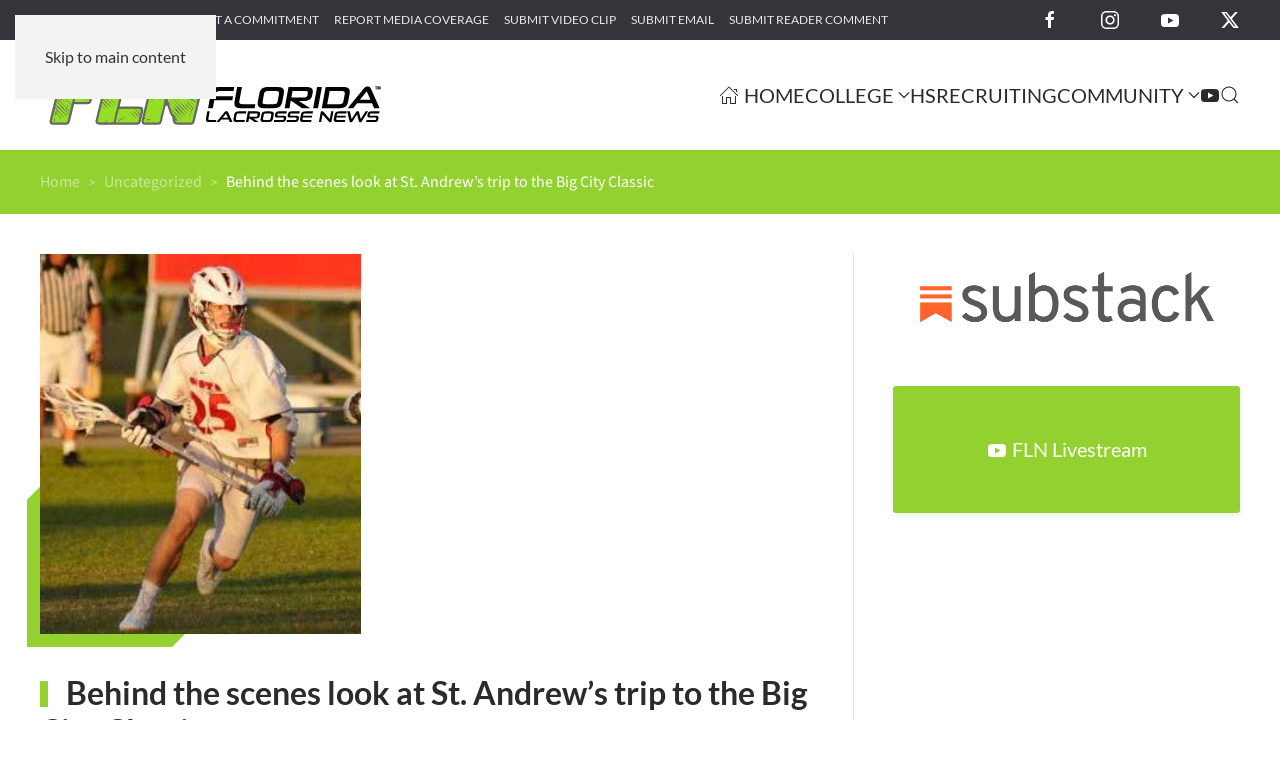

--- FILE ---
content_type: text/html; charset=UTF-8
request_url: https://floridalacrossenews.com/uncategorized/behind-the-scenes-look-at-st-andrews-trip-to-the-big-city-classic/
body_size: 11572
content:
<!DOCTYPE html>
<html lang="en-US">
    <head>
        <meta charset="UTF-8">
        <meta name="viewport" content="width=device-width, initial-scale=1">
                <meta name='robots' content='index, follow, max-image-preview:large, max-snippet:-1, max-video-preview:-1' />

	<!-- This site is optimized with the Yoast SEO plugin v26.8 - https://yoast.com/product/yoast-seo-wordpress/ -->
	<title>Behind the scenes look at St. Andrew&#039;s trip to the Big City Classic - Florida Lacrosse News</title>
	<link rel="canonical" href="https://floridalacrossenews.com/uncategorized/behind-the-scenes-look-at-st-andrews-trip-to-the-big-city-classic/" />
	<meta property="og:locale" content="en_US" />
	<meta property="og:type" content="article" />
	<meta property="og:title" content="Behind the scenes look at St. Andrew&#039;s trip to the Big City Classic - Florida Lacrosse News" />
	<meta property="og:description" content="Â  Â  Our friends over at SnipersLacrosse.com asked Saint Andrewâ€™s Junior Midfielder, Jake Fields, to chronicle the Scotsâ€™ experience at the Big City Classic. Here is a behind the scenes [&hellip;]" />
	<meta property="og:url" content="https://floridalacrossenews.com/uncategorized/behind-the-scenes-look-at-st-andrews-trip-to-the-big-city-classic/" />
	<meta property="og:site_name" content="Florida Lacrosse News" />
	<meta property="article:publisher" content="https://facebook.com/FlaLaxNews" />
	<meta property="article:published_time" content="2011-04-06T14:20:35+00:00" />
	<meta property="og:image" content="https://i0.wp.com/floridalacrossenews.com/wp-content/uploads/2011/04/jake-fields1.jpg?fit=270%2C320&ssl=1" />
	<meta property="og:image:width" content="270" />
	<meta property="og:image:height" content="320" />
	<meta property="og:image:type" content="image/jpeg" />
	<meta name="author" content="Lee Roggenburg" />
	<meta name="twitter:card" content="summary_large_image" />
	<meta name="twitter:creator" content="@FloridaLX" />
	<meta name="twitter:site" content="@FloridaLX" />
	<meta name="twitter:label1" content="Written by" />
	<meta name="twitter:data1" content="Lee Roggenburg" />
	<meta name="twitter:label2" content="Est. reading time" />
	<meta name="twitter:data2" content="2 minutes" />
	<script type="application/ld+json" class="yoast-schema-graph">{"@context":"https://schema.org","@graph":[{"@type":"Article","@id":"https://floridalacrossenews.com/uncategorized/behind-the-scenes-look-at-st-andrews-trip-to-the-big-city-classic/#article","isPartOf":{"@id":"https://floridalacrossenews.com/uncategorized/behind-the-scenes-look-at-st-andrews-trip-to-the-big-city-classic/"},"author":{"name":"Lee Roggenburg","@id":"https://floridalacrossenews.com/#/schema/person/a4ab835d985266399d199adbc4e17848"},"headline":"Behind the scenes look at St. Andrew&#8217;s trip to the Big City Classic","datePublished":"2011-04-06T14:20:35+00:00","mainEntityOfPage":{"@id":"https://floridalacrossenews.com/uncategorized/behind-the-scenes-look-at-st-andrews-trip-to-the-big-city-classic/"},"wordCount":318,"publisher":{"@id":"https://floridalacrossenews.com/#organization"},"image":{"@id":"https://floridalacrossenews.com/uncategorized/behind-the-scenes-look-at-st-andrews-trip-to-the-big-city-classic/#primaryimage"},"thumbnailUrl":"https://floridalacrossenews.com/wp-content/uploads/2011/04/jake-fields1.jpg","inLanguage":"en-US"},{"@type":"WebPage","@id":"https://floridalacrossenews.com/uncategorized/behind-the-scenes-look-at-st-andrews-trip-to-the-big-city-classic/","url":"https://floridalacrossenews.com/uncategorized/behind-the-scenes-look-at-st-andrews-trip-to-the-big-city-classic/","name":"Behind the scenes look at St. Andrew's trip to the Big City Classic - Florida Lacrosse News","isPartOf":{"@id":"https://floridalacrossenews.com/#website"},"primaryImageOfPage":{"@id":"https://floridalacrossenews.com/uncategorized/behind-the-scenes-look-at-st-andrews-trip-to-the-big-city-classic/#primaryimage"},"image":{"@id":"https://floridalacrossenews.com/uncategorized/behind-the-scenes-look-at-st-andrews-trip-to-the-big-city-classic/#primaryimage"},"thumbnailUrl":"https://floridalacrossenews.com/wp-content/uploads/2011/04/jake-fields1.jpg","datePublished":"2011-04-06T14:20:35+00:00","breadcrumb":{"@id":"https://floridalacrossenews.com/uncategorized/behind-the-scenes-look-at-st-andrews-trip-to-the-big-city-classic/#breadcrumb"},"inLanguage":"en-US","potentialAction":[{"@type":"ReadAction","target":["https://floridalacrossenews.com/uncategorized/behind-the-scenes-look-at-st-andrews-trip-to-the-big-city-classic/"]}]},{"@type":"ImageObject","inLanguage":"en-US","@id":"https://floridalacrossenews.com/uncategorized/behind-the-scenes-look-at-st-andrews-trip-to-the-big-city-classic/#primaryimage","url":"https://floridalacrossenews.com/wp-content/uploads/2011/04/jake-fields1.jpg","contentUrl":"https://floridalacrossenews.com/wp-content/uploads/2011/04/jake-fields1.jpg","width":270,"height":320,"caption":"Photo by Ernst Mahler"},{"@type":"BreadcrumbList","@id":"https://floridalacrossenews.com/uncategorized/behind-the-scenes-look-at-st-andrews-trip-to-the-big-city-classic/#breadcrumb","itemListElement":[{"@type":"ListItem","position":1,"name":"Home","item":"https://floridalacrossenews.com/"},{"@type":"ListItem","position":2,"name":"Behind the scenes look at St. Andrew&#8217;s trip to the Big City Classic"}]},{"@type":"WebSite","@id":"https://floridalacrossenews.com/#website","url":"https://floridalacrossenews.com/","name":"Florida Lacrosse News","description":"Welcome to the best place to find all of the latest Florida lacrosse news, info, and people. Florida Lacrosse News is dedicated to providing a source of information for all things lacrosse in the Great State of Florida.","publisher":{"@id":"https://floridalacrossenews.com/#organization"},"alternateName":"FLN","potentialAction":[{"@type":"SearchAction","target":{"@type":"EntryPoint","urlTemplate":"https://floridalacrossenews.com/?s={search_term_string}"},"query-input":{"@type":"PropertyValueSpecification","valueRequired":true,"valueName":"search_term_string"}}],"inLanguage":"en-US"},{"@type":"Organization","@id":"https://floridalacrossenews.com/#organization","name":"Florida Lacrosse News","alternateName":"FLN","url":"https://floridalacrossenews.com/","logo":{"@type":"ImageObject","inLanguage":"en-US","@id":"https://floridalacrossenews.com/#/schema/logo/image/","url":"https://floridalacrossenews.com/wp-content/uploads/2020/01/FLN-Logo-Black.svg","contentUrl":"https://floridalacrossenews.com/wp-content/uploads/2020/01/FLN-Logo-Black.svg","width":1,"height":1,"caption":"Florida Lacrosse News"},"image":{"@id":"https://floridalacrossenews.com/#/schema/logo/image/"},"sameAs":["https://facebook.com/FlaLaxNews","https://x.com/FloridaLX","https://instagram.com/flalaxnews"]},{"@type":"Person","@id":"https://floridalacrossenews.com/#/schema/person/a4ab835d985266399d199adbc4e17848","name":"Lee Roggenburg"}]}</script>
	<!-- / Yoast SEO plugin. -->


<link rel="alternate" type="text/calendar" title="Florida Lacrosse News &raquo; iCal Feed" href="https://floridalacrossenews.com/events/?ical=1" />
<style id='classic-theme-styles-inline-css'>
/*! This file is auto-generated */
.wp-block-button__link{color:#fff;background-color:#32373c;border-radius:9999px;box-shadow:none;text-decoration:none;padding:calc(.667em + 2px) calc(1.333em + 2px);font-size:1.125em}.wp-block-file__button{background:#32373c;color:#fff;text-decoration:none}
/*# sourceURL=/wp-includes/css/classic-themes.min.css */
</style>
<link rel='stylesheet' id='wpo_min-header-0-css' href='https://floridalacrossenews.com/wp-content/cache/wpo-minify/1768917539/assets/wpo-minify-header-fdf71a1c.min.css' media='all' />
<link href="https://floridalacrossenews.com/wp-content/themes/yootheme/css/theme.1.css?ver=1768917584" rel="stylesheet">

<!-- Google tag (gtag.js) snippet added by Site Kit -->
<!-- Google Analytics snippet added by Site Kit -->
<script src="https://www.googletagmanager.com/gtag/js?id=G-B42RW2X5RB" id="google_gtagjs-js" async></script>
<script id="google_gtagjs-js-after">
window.dataLayer = window.dataLayer || [];function gtag(){dataLayer.push(arguments);}
gtag("set","linker",{"domains":["floridalacrossenews.com"]});
gtag("js", new Date());
gtag("set", "developer_id.dZTNiMT", true);
gtag("config", "G-B42RW2X5RB");
 window._googlesitekit = window._googlesitekit || {}; window._googlesitekit.throttledEvents = []; window._googlesitekit.gtagEvent = (name, data) => { var key = JSON.stringify( { name, data } ); if ( !! window._googlesitekit.throttledEvents[ key ] ) { return; } window._googlesitekit.throttledEvents[ key ] = true; setTimeout( () => { delete window._googlesitekit.throttledEvents[ key ]; }, 5 ); gtag( "event", name, { ...data, event_source: "site-kit" } ); }; 
//# sourceURL=google_gtagjs-js-after
</script>
<meta name="generator" content="Site Kit by Google 1.170.0" /><meta name="tec-api-version" content="v1"><meta name="tec-api-origin" content="https://floridalacrossenews.com"><link rel="alternate" href="https://floridalacrossenews.com/wp-json/tribe/events/v1/" /><link rel="icon" href="/wp-content/uploads/2018/04/FLN-favicon.png" sizes="any">
<link rel="apple-touch-icon" href="/wp-content/uploads/2018/04/FLN-favicon.png"><script src="https://floridalacrossenews.com/wp-content/themes/yootheme/vendor/assets/uikit/dist/js/uikit.min.js?ver=5.0.5"></script>
<script src="https://floridalacrossenews.com/wp-content/themes/yootheme/vendor/assets/uikit/dist/js/uikit-icons-yoko.min.js?ver=5.0.5"></script>
<script src="https://floridalacrossenews.com/wp-content/themes/yootheme/assets/site/js/theme.js?ver=5.0.5"></script>
<script>window.yootheme ||= {}; yootheme.theme = {"i18n":{"close":{"label":"Close","0":"yootheme"},"totop":{"label":"Back to top","0":"yootheme"},"marker":{"label":"Open","0":"yootheme"},"navbarToggleIcon":{"label":"Open menu","0":"yootheme"},"paginationPrevious":{"label":"Previous page","0":"yootheme"},"paginationNext":{"label":"Next page","0":"yootheme"},"searchIcon":{"toggle":"Open Search","submit":"Submit Search"},"slider":{"next":"Next slide","previous":"Previous slide","slideX":"Slide %s","slideLabel":"%s of %s"},"slideshow":{"next":"Next slide","previous":"Previous slide","slideX":"Slide %s","slideLabel":"%s of %s"},"lightboxPanel":{"next":"Next slide","previous":"Previous slide","slideLabel":"%s of %s","close":"Close"}}};</script>
<script>
document.addEventListener('DOMContentLoaded', function () {

    document.querySelectorAll('.gform_wrapper form')
        .forEach(el => el.classList.add('uk-form'));

    document.querySelectorAll('.gform_wrapper fieldset')
        .forEach(el => el.classList.add('uk-fieldset'));

    document.querySelectorAll('.gform_wrapper legend')
        .forEach(el => el.classList.add('uk-legend'));

    document.querySelectorAll('.gform_wrapper input')
        .forEach(el => el.classList.add('uk-input'));

    document.querySelectorAll('.gform_wrapper select')
        .forEach(el => el.classList.add('uk-select'));

    document.querySelectorAll('.gform_wrapper textarea')
        .forEach(el => el.classList.add('uk-textarea'));

    document.querySelectorAll('.gform_wrapper input[type="radio"]')
        .forEach(el => el.classList.add('uk-radio'));

    document.querySelectorAll('.gform_wrapper input[type="checkbox"]')
        .forEach(el => el.classList.add('uk-checkbox'));

    document.querySelectorAll('.gform_button')
        .forEach(el => {
            el.classList.remove('uk-input');
            el.classList.add('uk-button', 'uk-button-primary');
        });

});
</script><link rel="icon" href="/wp-content/uploads/2018/04/FLN-favicon.png" sizes="any">
<link rel="apple-touch-icon" href="/wp-content/uploads/2018/04/FLN-favicon.png">
    <style id='global-styles-inline-css'>
:root{--wp--preset--aspect-ratio--square: 1;--wp--preset--aspect-ratio--4-3: 4/3;--wp--preset--aspect-ratio--3-4: 3/4;--wp--preset--aspect-ratio--3-2: 3/2;--wp--preset--aspect-ratio--2-3: 2/3;--wp--preset--aspect-ratio--16-9: 16/9;--wp--preset--aspect-ratio--9-16: 9/16;--wp--preset--color--black: #000000;--wp--preset--color--cyan-bluish-gray: #abb8c3;--wp--preset--color--white: #ffffff;--wp--preset--color--pale-pink: #f78da7;--wp--preset--color--vivid-red: #cf2e2e;--wp--preset--color--luminous-vivid-orange: #ff6900;--wp--preset--color--luminous-vivid-amber: #fcb900;--wp--preset--color--light-green-cyan: #7bdcb5;--wp--preset--color--vivid-green-cyan: #00d084;--wp--preset--color--pale-cyan-blue: #8ed1fc;--wp--preset--color--vivid-cyan-blue: #0693e3;--wp--preset--color--vivid-purple: #9b51e0;--wp--preset--gradient--vivid-cyan-blue-to-vivid-purple: linear-gradient(135deg,rgb(6,147,227) 0%,rgb(155,81,224) 100%);--wp--preset--gradient--light-green-cyan-to-vivid-green-cyan: linear-gradient(135deg,rgb(122,220,180) 0%,rgb(0,208,130) 100%);--wp--preset--gradient--luminous-vivid-amber-to-luminous-vivid-orange: linear-gradient(135deg,rgb(252,185,0) 0%,rgb(255,105,0) 100%);--wp--preset--gradient--luminous-vivid-orange-to-vivid-red: linear-gradient(135deg,rgb(255,105,0) 0%,rgb(207,46,46) 100%);--wp--preset--gradient--very-light-gray-to-cyan-bluish-gray: linear-gradient(135deg,rgb(238,238,238) 0%,rgb(169,184,195) 100%);--wp--preset--gradient--cool-to-warm-spectrum: linear-gradient(135deg,rgb(74,234,220) 0%,rgb(151,120,209) 20%,rgb(207,42,186) 40%,rgb(238,44,130) 60%,rgb(251,105,98) 80%,rgb(254,248,76) 100%);--wp--preset--gradient--blush-light-purple: linear-gradient(135deg,rgb(255,206,236) 0%,rgb(152,150,240) 100%);--wp--preset--gradient--blush-bordeaux: linear-gradient(135deg,rgb(254,205,165) 0%,rgb(254,45,45) 50%,rgb(107,0,62) 100%);--wp--preset--gradient--luminous-dusk: linear-gradient(135deg,rgb(255,203,112) 0%,rgb(199,81,192) 50%,rgb(65,88,208) 100%);--wp--preset--gradient--pale-ocean: linear-gradient(135deg,rgb(255,245,203) 0%,rgb(182,227,212) 50%,rgb(51,167,181) 100%);--wp--preset--gradient--electric-grass: linear-gradient(135deg,rgb(202,248,128) 0%,rgb(113,206,126) 100%);--wp--preset--gradient--midnight: linear-gradient(135deg,rgb(2,3,129) 0%,rgb(40,116,252) 100%);--wp--preset--font-size--small: 13px;--wp--preset--font-size--medium: 20px;--wp--preset--font-size--large: 36px;--wp--preset--font-size--x-large: 42px;--wp--preset--spacing--20: 0.44rem;--wp--preset--spacing--30: 0.67rem;--wp--preset--spacing--40: 1rem;--wp--preset--spacing--50: 1.5rem;--wp--preset--spacing--60: 2.25rem;--wp--preset--spacing--70: 3.38rem;--wp--preset--spacing--80: 5.06rem;--wp--preset--shadow--natural: 6px 6px 9px rgba(0, 0, 0, 0.2);--wp--preset--shadow--deep: 12px 12px 50px rgba(0, 0, 0, 0.4);--wp--preset--shadow--sharp: 6px 6px 0px rgba(0, 0, 0, 0.2);--wp--preset--shadow--outlined: 6px 6px 0px -3px rgb(255, 255, 255), 6px 6px rgb(0, 0, 0);--wp--preset--shadow--crisp: 6px 6px 0px rgb(0, 0, 0);}:where(.is-layout-flex){gap: 0.5em;}:where(.is-layout-grid){gap: 0.5em;}body .is-layout-flex{display: flex;}.is-layout-flex{flex-wrap: wrap;align-items: center;}.is-layout-flex > :is(*, div){margin: 0;}body .is-layout-grid{display: grid;}.is-layout-grid > :is(*, div){margin: 0;}:where(.wp-block-columns.is-layout-flex){gap: 2em;}:where(.wp-block-columns.is-layout-grid){gap: 2em;}:where(.wp-block-post-template.is-layout-flex){gap: 1.25em;}:where(.wp-block-post-template.is-layout-grid){gap: 1.25em;}.has-black-color{color: var(--wp--preset--color--black) !important;}.has-cyan-bluish-gray-color{color: var(--wp--preset--color--cyan-bluish-gray) !important;}.has-white-color{color: var(--wp--preset--color--white) !important;}.has-pale-pink-color{color: var(--wp--preset--color--pale-pink) !important;}.has-vivid-red-color{color: var(--wp--preset--color--vivid-red) !important;}.has-luminous-vivid-orange-color{color: var(--wp--preset--color--luminous-vivid-orange) !important;}.has-luminous-vivid-amber-color{color: var(--wp--preset--color--luminous-vivid-amber) !important;}.has-light-green-cyan-color{color: var(--wp--preset--color--light-green-cyan) !important;}.has-vivid-green-cyan-color{color: var(--wp--preset--color--vivid-green-cyan) !important;}.has-pale-cyan-blue-color{color: var(--wp--preset--color--pale-cyan-blue) !important;}.has-vivid-cyan-blue-color{color: var(--wp--preset--color--vivid-cyan-blue) !important;}.has-vivid-purple-color{color: var(--wp--preset--color--vivid-purple) !important;}.has-black-background-color{background-color: var(--wp--preset--color--black) !important;}.has-cyan-bluish-gray-background-color{background-color: var(--wp--preset--color--cyan-bluish-gray) !important;}.has-white-background-color{background-color: var(--wp--preset--color--white) !important;}.has-pale-pink-background-color{background-color: var(--wp--preset--color--pale-pink) !important;}.has-vivid-red-background-color{background-color: var(--wp--preset--color--vivid-red) !important;}.has-luminous-vivid-orange-background-color{background-color: var(--wp--preset--color--luminous-vivid-orange) !important;}.has-luminous-vivid-amber-background-color{background-color: var(--wp--preset--color--luminous-vivid-amber) !important;}.has-light-green-cyan-background-color{background-color: var(--wp--preset--color--light-green-cyan) !important;}.has-vivid-green-cyan-background-color{background-color: var(--wp--preset--color--vivid-green-cyan) !important;}.has-pale-cyan-blue-background-color{background-color: var(--wp--preset--color--pale-cyan-blue) !important;}.has-vivid-cyan-blue-background-color{background-color: var(--wp--preset--color--vivid-cyan-blue) !important;}.has-vivid-purple-background-color{background-color: var(--wp--preset--color--vivid-purple) !important;}.has-black-border-color{border-color: var(--wp--preset--color--black) !important;}.has-cyan-bluish-gray-border-color{border-color: var(--wp--preset--color--cyan-bluish-gray) !important;}.has-white-border-color{border-color: var(--wp--preset--color--white) !important;}.has-pale-pink-border-color{border-color: var(--wp--preset--color--pale-pink) !important;}.has-vivid-red-border-color{border-color: var(--wp--preset--color--vivid-red) !important;}.has-luminous-vivid-orange-border-color{border-color: var(--wp--preset--color--luminous-vivid-orange) !important;}.has-luminous-vivid-amber-border-color{border-color: var(--wp--preset--color--luminous-vivid-amber) !important;}.has-light-green-cyan-border-color{border-color: var(--wp--preset--color--light-green-cyan) !important;}.has-vivid-green-cyan-border-color{border-color: var(--wp--preset--color--vivid-green-cyan) !important;}.has-pale-cyan-blue-border-color{border-color: var(--wp--preset--color--pale-cyan-blue) !important;}.has-vivid-cyan-blue-border-color{border-color: var(--wp--preset--color--vivid-cyan-blue) !important;}.has-vivid-purple-border-color{border-color: var(--wp--preset--color--vivid-purple) !important;}.has-vivid-cyan-blue-to-vivid-purple-gradient-background{background: var(--wp--preset--gradient--vivid-cyan-blue-to-vivid-purple) !important;}.has-light-green-cyan-to-vivid-green-cyan-gradient-background{background: var(--wp--preset--gradient--light-green-cyan-to-vivid-green-cyan) !important;}.has-luminous-vivid-amber-to-luminous-vivid-orange-gradient-background{background: var(--wp--preset--gradient--luminous-vivid-amber-to-luminous-vivid-orange) !important;}.has-luminous-vivid-orange-to-vivid-red-gradient-background{background: var(--wp--preset--gradient--luminous-vivid-orange-to-vivid-red) !important;}.has-very-light-gray-to-cyan-bluish-gray-gradient-background{background: var(--wp--preset--gradient--very-light-gray-to-cyan-bluish-gray) !important;}.has-cool-to-warm-spectrum-gradient-background{background: var(--wp--preset--gradient--cool-to-warm-spectrum) !important;}.has-blush-light-purple-gradient-background{background: var(--wp--preset--gradient--blush-light-purple) !important;}.has-blush-bordeaux-gradient-background{background: var(--wp--preset--gradient--blush-bordeaux) !important;}.has-luminous-dusk-gradient-background{background: var(--wp--preset--gradient--luminous-dusk) !important;}.has-pale-ocean-gradient-background{background: var(--wp--preset--gradient--pale-ocean) !important;}.has-electric-grass-gradient-background{background: var(--wp--preset--gradient--electric-grass) !important;}.has-midnight-gradient-background{background: var(--wp--preset--gradient--midnight) !important;}.has-small-font-size{font-size: var(--wp--preset--font-size--small) !important;}.has-medium-font-size{font-size: var(--wp--preset--font-size--medium) !important;}.has-large-font-size{font-size: var(--wp--preset--font-size--large) !important;}.has-x-large-font-size{font-size: var(--wp--preset--font-size--x-large) !important;}
/*# sourceURL=global-styles-inline-css */
</style>
</head>
    <body class="wp-singular post-template-default single single-post postid-391789 single-format-standard wp-theme-yootheme wp-child-theme-yootheme-fln tribe-no-js">

        
        <div class="uk-hidden-visually uk-notification uk-notification-top-left uk-width-auto">
            <div class="uk-notification-message">
                <a href="#tm-main" class="uk-link-reset">Skip to main content</a>
            </div>
        </div>

                <div class="tm-page-container uk-clearfix">

                        <div class="uk-background-norepeat uk-background-cover uk-background-center-center uk-background-blend-overlay uk-position-cover uk-position-fixed" data-src="/wp-content/uploads/2020/02/page-bg.svg" loading="eager" uk-img uk-parallax="bgy: 0,550; easing: 0.6; target: body"></div>
            
            
        
        
        <div class="tm-page uk-margin-auto">

                        


<header class="tm-header-mobile uk-hidden@m">


        <div uk-sticky show-on-up animation="uk-animation-slide-top" cls-active="uk-navbar-sticky" sel-target=".uk-navbar-container">
    
        <div class="uk-navbar-container">

            <div class="uk-container uk-container-expand">
                <nav class="uk-navbar" uk-navbar="{&quot;align&quot;:&quot;left&quot;,&quot;container&quot;:&quot;.tm-header-mobile &gt; [uk-sticky]&quot;,&quot;boundary&quot;:&quot;.tm-header-mobile .uk-navbar-container&quot;}">

                                        <div class="uk-navbar-left ">

                                                    <a href="https://floridalacrossenews.com/" aria-label="Back to home" class="uk-logo uk-navbar-item">
    <img src="/wp-content/uploads/2020/01/FLN-Logo-Black.svg" width="220" height="52" alt="Florida Lacrosse News"></a>                        
                        
                        
                    </div>
                    
                    
                                        <div class="uk-navbar-right">

                                                                            
                                                    <a uk-toggle href="#tm-dialog-mobile" class="uk-navbar-toggle">

        
        <div uk-navbar-toggle-icon></div>

        
    </a>                        
                    </div>
                    
                </nav>
            </div>

        </div>

        </div>
    



        <div id="tm-dialog-mobile" uk-offcanvas="container: true; overlay: true" mode="slide" flip>
        <div class="uk-offcanvas-bar uk-flex uk-flex-column">

                        <button class="uk-offcanvas-close uk-close-large" type="button" uk-close uk-toggle="cls: uk-close-large; mode: media; media: @s"></button>
            
                        <div class="uk-margin-auto-bottom">
                
<div class="uk-grid uk-child-width-1-1" uk-grid>    <div>
<div class="uk-panel">

    
    <a href="https://floridalacrossenews.com/" aria-label="Back to home" class="uk-logo">
    <img src="/wp-content/uploads/2020/01/FLN-Logo-White.svg" width="200" height="47" alt="Florida Lacrosse News"></a>
</div>
</div>    <div>
<div class="uk-panel widget widget_nav_menu" id="nav_menu-4">

    
    
<ul class="uk-nav uk-nav-primary uk-nav-">
    
	<li class="menu-item menu-item-type-post_type menu-item-object-page menu-item-home"><a href="https://floridalacrossenews.com/"><span class="uk-margin-xsmall-right" uk-icon="icon: home;"></span> Home</a></li>
	<li class="menu-item menu-item-type-post_type menu-item-object-page menu-item-has-children uk-parent"><a href="https://floridalacrossenews.com/college/">College</a>
	<ul class="uk-nav-sub">

		<li class="menu-item menu-item-type-post_type menu-item-object-page"><a href="https://floridalacrossenews.com/college/ncaa-iwlca/">NCAA/IWLCA</a></li>
		<li class="menu-item menu-item-type-post_type menu-item-object-page"><a href="https://floridalacrossenews.com/college/naia-mcla-wcla/">NAIA/MCLA/WCLA</a></li></ul></li>
	<li class="menu-item menu-item-type-post_type menu-item-object-page"><a href="https://floridalacrossenews.com/high-school/">HS</a></li>
	<li class="menu-item menu-item-type-post_type menu-item-object-page"><a href="https://floridalacrossenews.com/recruiting/">Recruiting</a></li>
	<li class="menu-item menu-item-type-post_type menu-item-object-page menu-item-has-children uk-parent"><a href="https://floridalacrossenews.com/the-lax-community/">Community</a>
	<ul class="uk-nav-sub">

		<li class="menu-item menu-item-type-post_type menu-item-object-page"><a href="https://floridalacrossenews.com/youth/">Youth</a></li>
		<li class="menu-item menu-item-type-post_type menu-item-object-page"><a href="https://floridalacrossenews.com/parents-corner/">Parent’s Corner</a></li>
		<li class="menu-item menu-item-type-post_type menu-item-object-page"><a href="https://floridalacrossenews.com/club/">Club</a></li></ul></li>
	<li class="menu-item menu-item-type-post_type menu-item-object-page"><a href="https://floridalacrossenews.com/fln-live/" title="FLN Livestream"><span uk-icon="icon: youtube;"></span> </a></li></ul>

</div>
</div>    <div>
<div class="uk-panel widget widget_search" id="search-4">

    
    

    <form id="search-1" action="https://floridalacrossenews.com/" method="get" role="search" class="uk-search uk-search-default uk-width-1-1"><span uk-search-icon></span><input name="s" placeholder="Search" required aria-label="Search" type="search" class="uk-search-input"><input type="hidden" name="post_type[]" value="post"><input type="hidden" name="post_type[]" value="page"><input type="hidden" name="post_type[]" value="tribe_events"></form>
    

</div>
</div>    <div>
<div class="uk-panel">

    
    <ul class="uk-grid uk-flex-inline uk-flex-middle uk-flex-nowrap uk-grid-medium">                    <li><a href="https://www.facebook.com/FlaLaxNews" class="uk-preserve-width uk-icon-link" rel="noreferrer" target="_blank"><span uk-icon="icon: facebook;"></span></a></li>
                    <li><a href="https://twitter.com/FloridaLX" class="uk-preserve-width uk-icon-link" rel="noreferrer" target="_blank"><span uk-icon="icon: twitter;"></span></a></li>
                    <li><a href="https://www.instagram.com/florida.lacrossenews" class="uk-preserve-width uk-icon-link" rel="noreferrer" target="_blank"><span uk-icon="icon: instagram;"></span></a></li>
            </ul>
</div>
</div></div>            </div>
            
            
        </div>
    </div>
    
    
    

</header>


<div class="tm-toolbar tm-toolbar-default uk-visible@m">
    <div class="uk-container uk-flex uk-flex-middle uk-container-expand">

                <div>
            <div class="uk-grid-medium uk-child-width-auto uk-flex-middle" uk-grid="margin: uk-margin-small-top">

                                <div>
<div class="uk-panel widget widget_nav_menu" id="nav_menu-2">

    
    
<ul class="uk-subnav" uk-dropnav="{&quot;boundary&quot;:&quot;false&quot;,&quot;container&quot;:&quot;body&quot;}">
    
	<li class="menu-item menu-item-type-post_type menu-item-object-page"><a href="https://floridalacrossenews.com/submit-game-recap/">Submit Game Recap</a></li>
	<li class="menu-item menu-item-type-post_type menu-item-object-page"><a href="https://floridalacrossenews.com/submit-a-commitment/">Submit a Commitment</a></li>
	<li class="menu-item menu-item-type-post_type menu-item-object-page"><a href="https://floridalacrossenews.com/report-media-coverage/">Report Media Coverage</a></li>
	<li class="menu-item menu-item-type-post_type menu-item-object-page"><a href="https://floridalacrossenews.com/submit-video-clip/">Submit Video Clip</a></li>
	<li class="menu-item menu-item-type-post_type menu-item-object-page"><a href="https://floridalacrossenews.com/submit-email/">Submit Email</a></li>
	<li class="menu-item menu-item-type-post_type menu-item-object-page"><a href="https://floridalacrossenews.com/submit-reader-comment/">Submit Reader Comment</a></li></ul>

</div>
</div>                
                
            </div>
        </div>
        
                <div class="uk-margin-auto-left">
            <div class="uk-grid-medium uk-child-width-auto uk-flex-middle" uk-grid="margin: uk-margin-small-top">
                <div>
<div class="uk-panel">

    
    <ul class="uk-grid uk-flex-inline uk-flex-middle uk-flex-nowrap">                    <li><a href="https://facebook.com/FlaLaxNews" class="uk-preserve-width uk-icon-link" rel="noreferrer" target="_blank" aria-label="Florida Lacrosse News on Facebook"><span uk-icon="icon: facebook; width: 20; height: 20;"></span></a></li>
                    <li><a href="https://instagram.com/flalaxnews" class="uk-preserve-width uk-icon-link" rel="noreferrer" target="_blank" aria-label="Florida Lacrosse News on Instagram"><span uk-icon="icon: instagram; width: 20; height: 20;"></span></a></li>
                    <li><a href="https://youtube.com/@floridalacrossenews378/featured" class="uk-preserve-width uk-icon-link" rel="noreferrer" target="_blank" aria-label="Florida Lacrosse News on YouTube"><span uk-icon="icon: youtube; width: 20; height: 20;"></span></a></li>
                    <li><a href="https://twitter.com/FloridaLX" class="uk-preserve-width uk-icon-link" rel="noreferrer" target="_blank" aria-label="Florida Lacrosse News on X"><span uk-icon="icon: twitter; width: 20; height: 20;"></span></a></li>
            </ul>
</div>
</div>            </div>
        </div>
        
    </div>
</div>

<header class="tm-header uk-visible@m">



        <div uk-sticky media="@m" show-on-up animation="uk-animation-slide-top" cls-active="uk-navbar-sticky" sel-target=".uk-navbar-container">
    
        <div class="uk-navbar-container">

            <div class="uk-container uk-container-expand">
                <nav class="uk-navbar" uk-navbar="{&quot;align&quot;:&quot;left&quot;,&quot;container&quot;:&quot;.tm-header &gt; [uk-sticky]&quot;,&quot;boundary&quot;:&quot;.tm-header .uk-navbar-container&quot;}">

                                        <div class="uk-navbar-left ">

                                                    <a href="https://floridalacrossenews.com/" aria-label="Back to home" class="uk-logo uk-navbar-item">
    <img src="/wp-content/uploads/2020/01/FLN-Logo-Black.svg" width="350" height="82" alt="Florida Lacrosse News"><img class="uk-logo-inverse" src="/wp-content/uploads/2020/01/FLN-Logo-White.svg" width="350" height="82" alt="Florida Lacrosse News"></a>                        
                        
                        
                    </div>
                    
                    
                                        <div class="uk-navbar-right">

                                                    
<ul class="uk-navbar-nav">
    
	<li class="menu-item menu-item-type-post_type menu-item-object-page menu-item-home"><a href="https://floridalacrossenews.com/" class="uk-preserve-width"><span class="uk-margin-xsmall-right" uk-icon="icon: home;"></span> Home</a></li>
	<li class="menu-item menu-item-type-post_type menu-item-object-page menu-item-has-children uk-parent"><a href="https://floridalacrossenews.com/college/">College <span uk-navbar-parent-icon></span></a>
	<div class="uk-drop uk-navbar-dropdown"><div><ul class="uk-nav uk-navbar-dropdown-nav">

		<li class="menu-item menu-item-type-post_type menu-item-object-page"><a href="https://floridalacrossenews.com/college/ncaa-iwlca/">NCAA/IWLCA</a></li>
		<li class="menu-item menu-item-type-post_type menu-item-object-page"><a href="https://floridalacrossenews.com/college/naia-mcla-wcla/">NAIA/MCLA/WCLA</a></li></ul></div></div></li>
	<li class="menu-item menu-item-type-post_type menu-item-object-page"><a href="https://floridalacrossenews.com/high-school/">HS</a></li>
	<li class="menu-item menu-item-type-post_type menu-item-object-page"><a href="https://floridalacrossenews.com/recruiting/">Recruiting</a></li>
	<li class="menu-item menu-item-type-post_type menu-item-object-page menu-item-has-children uk-parent"><a href="https://floridalacrossenews.com/the-lax-community/">Community <span uk-navbar-parent-icon></span></a>
	<div class="uk-drop uk-navbar-dropdown"><div><ul class="uk-nav uk-navbar-dropdown-nav">

		<li class="menu-item menu-item-type-post_type menu-item-object-page"><a href="https://floridalacrossenews.com/youth/">Youth</a></li>
		<li class="menu-item menu-item-type-post_type menu-item-object-page"><a href="https://floridalacrossenews.com/parents-corner/">Parent’s Corner</a></li>
		<li class="menu-item menu-item-type-post_type menu-item-object-page"><a href="https://floridalacrossenews.com/club/">Club</a></li></ul></div></div></li>
	<li class="menu-item menu-item-type-post_type menu-item-object-page"><a href="https://floridalacrossenews.com/fln-live/" title="FLN Livestream" class="uk-preserve-width"><span uk-icon="icon: youtube;"></span> </a></li></ul>


    <a class="uk-navbar-toggle" href="#search-2-search" uk-search-icon uk-toggle></a>

    <div uk-modal id="search-2-search" class="uk-modal">
        <div class="uk-modal-dialog uk-modal-body">

            
            
                <form id="search-2" action="https://floridalacrossenews.com/" method="get" role="search" class="uk-search uk-width-1-1 uk-search-medium"><span uk-search-icon></span><input name="s" placeholder="Search" required aria-label="Search" type="search" class="uk-search-input" autofocus><input type="hidden" name="post_type[]" value="post"><input type="hidden" name="post_type[]" value="page"><input type="hidden" name="post_type[]" value="tribe_events"></form>
                
            
        </div>
    </div>

                        
                                                                            
                    </div>
                    
                </nav>
            </div>

        </div>

        </div>
    







</header>

            
            <div id="builderwidget-6" class="builder"><!-- Builder #builderwidget-6 -->
<div class="uk-section-primary uk-section uk-section-xsmall">
    
        
        
        
            
                                <div class="uk-container uk-container-expand">                
                    
<div class="uk-container uk-container-expand">
        <div class="uk-grid tm-grid-expand uk-grid-collapse uk-child-width-1-1">    
        
<div class="uk-grid-item-match uk-flex-middle uk-width-1-1">
    
        
            
            
                        <div class="uk-panel uk-width-1-1">            
                
                    

<nav aria-label="Breadcrumb" class="uk-position-relative">
    <ul class="uk-breadcrumb uk-margin-remove-bottom" vocab="https://schema.org/" typeof="BreadcrumbList">
    
            <li property="itemListElement" typeof="ListItem">            <a href="https://floridalacrossenews.com/" property="item" typeof="WebPage"><span property="name">Home</span></a>
            <meta property="position" content="1">
            </li>    
            <li property="itemListElement" typeof="ListItem">            <a href="https://floridalacrossenews.com/category/uncategorized/" property="item" typeof="WebPage"><span property="name">Uncategorized</span></a>
            <meta property="position" content="2">
            </li>    
            <li property="itemListElement" typeof="ListItem">            <span property="name" aria-current="page">Behind the scenes look at St. Andrew&#8217;s trip to the Big City Classic</span>            <meta property="position" content="3">
            </li>    
    </ul>
</nav>

                
                        </div>            
        
    
</div>
        </div>    
</div>
                                </div>                
            
        
    
</div></div>
            <main id="tm-main">

                <!-- Builder #template-5KH-3FSg --><style class="uk-margin-remove-adjacent">#template-5KH-3FSg\#0 .uk-button-large{padding: 36px 36px;}#template-5KH-3FSg\#1 #content div.sharedaddy,#template-5KH-3FSg\#1 #main div.sharedaddy,#template-5KH-3FSg\#1 div.sharedaddy{padding: 0 50px; background-color: #fff;}#template-5KH-3FSg\#1 #jp-relatedposts{padding: 10px 50px; background-color: #fff;}</style>
<div id="template-5KH-3FSg#1" class="uk-section-default uk-section uk-section-small">
    
        
        
        
            
                                <div class="uk-container uk-container-expand">                
                    
<div class="uk-container uk-container-expand uk-margin">
        <div class="uk-grid uk-grid-divider" uk-grid>    
        
<div class="uk-width-2-3@m">
    
        
            
            
            
                
                    
<div class="uk-position-relative uk-margin-medium uk-text-left@s uk-text-center">
        <div class="tm-box-decoration-default uk-inline"><picture><source type="image/webp" srcset="https://floridalacrossenews.com/index.php?yootheme=cache/5c/5c637157.webp&amp;src=wp-content/uploads/2011/04/jake-fields1.jpg&amp;thumbnail=270,320,&amp;type=webp,85&amp;hash=6b81c2b0 270w" sizes="(min-width: 270px) 270px"><img decoding="async" class="el-image" src="/wp-content/uploads/yootheme/cache/eb/eb1007f1.jpg" alt loading="lazy" width="321" height="380"></picture></div>    
    
</div>
<h2 class="uk-h2 uk-heading-bullet uk-margin-small">
    
        
                    Behind the scenes look at St. Andrew&#8217;s trip to the Big City Classic        
        
    
</h2><div class="uk-panel uk-text-small uk-text-secondary uk-margin-remove-top uk-margin-bottom uk-text-left">Written by <a href="https://floridalacrossenews.com/author/leeroggy/">Lee Roggenburg</a> on <time datetime="2011-04-06T10:20:35-04:00">April 6, 2011</time>. Posted in <a href="https://floridalacrossenews.com/category/uncategorized/" rel="tag">Uncategorized</a>.</div><div class="uk-panel uk-margin"><div><strong></strong><strong>Â </strong></div>
<div><strong></strong><strong></strong></div>
<strong></strong><strong>

<figure id="attachment_1571" aria-describedby="caption-attachment-1571" style="width: 150px" class="wp-caption alignleft"><a href="http://insidefloridalacrosse.com/wp-content/uploads/2011/04/jake-fields1.jpg"><img decoding="async" class="size-thumbnail wp-image-1571" title="jake-fields" src="http://insidefloridalacrosse.com/wp-content/uploads/2011/04/jake-fields1-150x150.jpg" alt="" width="150" height="150" /></a><figcaption id="caption-attachment-1571" class="wp-caption-text">Photo by Ernst Mahler</figcaption></figure>

Â 

</strong>

<em><strong>Our friends over at SnipersLacrosse.com asked Saint Andrewâ€™s Junior Midfielder, Jake Fields, to chronicle the Scotsâ€™ experience at the Big City Classic. Here is a behind the scenes look at their trip;</strong></em>

Waking up at 4am makes waking up early for school seem like a good nightâ€™s sleep, but thatâ€™s the commitment you have to give in order to be among the best of the best.

After arriving for our 6:15 flight to Newark, New Jersey, none of us Scots really had grasped the concept that we would be playing the game we love in the same stadium that NFL stars play in every Sunday. We landed around 8:30 and immediately made a beeline to the Rutgers Prep High School to meet with the Easton Lacrosse representatives to test out the new Raptor helmet they are creating. Not only is the helmet 1/3 as light as the cascade we wear, it looks extremely safe and modern.

After countless photos and skyrocketing egos within the team, we realized we were being treated as if we were professionals.

Following the helmet conference, we ventured out to the field to touch up on our skills and get acclimated to the blistering cold we are not used to (40Â°). After a long practice we went back to the hotel to relax and prepare for our first visit to the New Meadowlands Stadium.

Being a fan in the billion dollar stadium is great, but we were treated like VIPâ€™s while receiving tours and an on-field pass to watch Syracuse practice before their game.

Overall, the experience is like nothing else and gives off an indescribable feeling of accomplishment, making all those hard practices worth that much more.

Continue reading about day 2 at

<a href="http://www.sniperslacrosse.com">http://www.sniperslacrosse.com</a></div>
<nav class="uk-margin-medium uk-text-center">
    <ul class="uk-pagination uk-margin-remove-bottom uk-flex-center" uk-margin>
    
        
                        <li>
            
                <a href="https://floridalacrossenews.com/uncategorized/ponte-vedra-top-milton-ga-8-2/"><span uk-pagination-previous></span> Previous</a>
            </li>

        
        
                        <li>
            
                <a href="https://floridalacrossenews.com/uncategorized/andrew-and-jennifer-bolger-to-host-benefit-tournament-for-mikey-stolzenberg/">Next <span uk-pagination-next></span></a>
            </li>

        
    
    </ul>
</nav>
                
            
        
    
</div>
<div class="uk-dark uk-width-1-3@m">
    
        
            
            
            
                
                    
<div class="uk-dark uk-inverse-dark uk-margin uk-text-center">
    <a class="uk-transition-toggle uk-inline-clip uk-link-toggle" href="https://leeroggenburgfln.substack.com/" target="_blank">
        
            
<picture><source type="image/webp" srcset="/wp-content/uploads/yootheme/cache/19/199fd06e.webp 768w, /wp-content/uploads/yootheme/cache/aa/aa04ede1.webp 1024w, /wp-content/uploads/yootheme/cache/e8/e8341d93.webp 1366w, /wp-content/uploads/yootheme/cache/96/963aa20f.webp 1600w, /wp-content/uploads/yootheme/cache/81/81865b7d.webp 1920w, /wp-content/uploads/yootheme/cache/42/427850b4.webp 2650w" sizes="(min-width: 2650px) 2650px"><img decoding="async" class="el-image uk-transition-scale-down uk-transition-opaque" src="/wp-content/uploads/2024/02/substack_wordmark-alt.png" alt="substack" loading="lazy" width="2650" height="704"></picture>

            
                        <div class="uk-overlay-default uk-transition-fade uk-position-cover"></div>            
                        <div class="uk-position-center uk-transition-fade"><div class="uk-overlay uk-margin-remove-first-child">

<h3 class="el-title uk-margin-top uk-margin-remove-bottom">        Subscribe Today    </h3>



</div></div>            
        
    </a>
</div>
<div id="template-5KH-3FSg#0" class="uk-margin-medium uk-text-center">
    
    
        
        
<a class="el-content uk-width-1-1 uk-button uk-button-primary uk-button-large uk-flex-inline uk-flex-center uk-flex-middle" title="Florida Lacrosse News Livestream" aria-label="Florida Lacrosse News Livestream" href="/fln-live/">
        <span class="uk-margin-xsmall-right" uk-icon="youtube"></span>    
        FLN Livestream    
    
</a>


        
    
    
</div>

                
            
        
    
</div>
        </div>    
</div>
                                </div>                
            
        
    
</div>        
            </main>

            
                        <footer>
                <!-- Builder #footer --><style class="uk-margin-remove-adjacent">#footer a.uk-icon.uk-totop:hover{color: #fff; background-color: #acd824;}#footer .uk-link,#footer a:hover{color:#9ECA25; text-decoration:underline;}</style>
<div id="footer" class="uk-section-secondary uk-section">
    
        
        
        
            
                                <div class="uk-container uk-container-expand">                
                    
<div class="uk-grid-margin uk-container uk-container-expand">
        <div class="uk-grid tm-grid-expand" uk-grid>    
        
<div class="uk-width-1-1@s uk-width-1-2@m">
    
        
            
            
            
                
                    
<div class="uk-margin uk-text-left@s uk-text-center">
        <a class="el-link" href="/"><img class="el-image" src="/wp-content/uploads/2020/01/FLN-Logo-White.svg" alt="Welcome to the newest place to find all of the latest Florida lacrosse news, info, and people. Florida Lacrosse News is dedicated to providing a source of information for all things lacrosse in the Great State of Florida." loading="lazy" width="330" height="78"></a>    
    
</div><div class="uk-panel uk-margin"><p class="uk-text-large">Welcome to the best place to find all of the latest Florida lacrosse news, info, and people. Florida Lacrosse News is dedicated to providing a source of information for all things lacrosse in the Great State of Florida.</p></div>
                
            
        
    
</div>
<div class="uk-width-1-2@s uk-width-1-4@m">
    
        
            
            
            
                
                    
<h4 class="uk-h4 uk-heading-bullet">
    
        
                    Contribute to FLN        
        
    
</h4>
<ul class="uk-list uk-list-primary uk-list-divider uk-text-left">
    
    
                <li class="el-item">            

    <div class="el-content uk-panel"><a href="/submit-game-recap/" class="el-link uk-margin-remove-last-child">Submit Game Recap</a></div>        </li>                <li class="el-item">            

    <div class="el-content uk-panel"><a href="/submit-a-commitment/" class="el-link uk-margin-remove-last-child"><p>Submit a Commitment</p></a></div>        </li>                <li class="el-item">            

    <div class="el-content uk-panel"><a href="/report-media-coverage/" class="el-link uk-margin-remove-last-child">Report Media Coverage</a></div>        </li>                <li class="el-item">            

    <div class="el-content uk-panel"><a href="/submit-video-clip/" class="el-link uk-margin-remove-last-child">Submit Video Clip</a></div>        </li>                <li class="el-item">            

    <div class="el-content uk-panel"><a href="/submit-email/" class="el-link uk-margin-remove-last-child">Submit Email</a></div>        </li>                <li class="el-item">            

    <div class="el-content uk-panel"><a href="/submit-reader-comment/" class="el-link uk-margin-remove-last-child"><p>Submit Reader Comment</p></a></div>        </li>        
    
    
</ul>
                
            
        
    
</div>
<div class="uk-width-1-2@s uk-width-1-4@m">
    
        
            
            
            
                
                    
<h4 class="uk-h4 uk-heading-bullet">
    
        
                    Advertise with FLN        
        
    
</h4>
<ul class="uk-list uk-list-divider">
    
    
                <li class="el-item">            

    <div class="el-content uk-panel"><a href="/advertise-with-us/" class="el-link uk-margin-remove-last-child"><p>Advertise with Us</p></a></div>        </li>                <li class="el-item">            

    <div class="el-content uk-panel"><a href="/wp-content/uploads/2017/11/FLN-Media-Kit.pdf" target="_blank" class="el-link uk-margin-remove-last-child"><p>Download our Media Kit</p></a></div>        </li>        
    
    
</ul>
<h4 class="uk-h4 uk-heading-bullet uk-margin-medium-top uk-margin-remove-bottom">
    
        
                    FLN on Social Media        
        
    
</h4>
<div class="uk-margin-top uk-text-left@s uk-text-center" uk-scrollspy="target: [uk-scrollspy-class];">    <ul class="uk-child-width-auto uk-grid-small uk-flex-inline uk-flex-middle" uk-grid>
            <li class="el-item">
<a class="el-link uk-icon-button" href="https://facebook.com/FlaLaxNews/" aria-label="Florida Lacrosse News on Facebook" target="_blank"><span uk-icon="icon: facebook; width: 18; height: 18;"></span></a></li>
            <li class="el-item">
<a class="el-link uk-icon-button" href="https://instagram.com/flalaxnews" aria-label="Florida Lacrosse News on Instagram" target="_blank"><span uk-icon="icon: instagram; width: 18; height: 18;"></span></a></li>
            <li class="el-item">
<a class="el-link uk-icon-button" href="https://youtube.com/@floridalacrossenews378/featured" aria-label="Florida Lacrosse News on YouTube" target="_blank"><span uk-icon="icon: youtube; width: 18; height: 18;"></span></a></li>
            <li class="el-item">
<a class="el-link uk-icon-button" href="https://twitter.com/FloridaLX" aria-label="Florida Lacrosse News on X" target="_blank"><span uk-icon="icon: twitter; width: 18; height: 18;"></span></a></li>
            <li class="el-item">
<a class="el-link uk-icon-button" href="mailto: lee@floridalacrossenews.com" target="_blank"><span uk-icon="icon: mail; width: 18; height: 18;"></span></a></li>
    
    </ul></div>
                
            
        
    
</div>
        </div>    
</div>
<div class="uk-grid-margin uk-container uk-container-expand">
        <div class="uk-grid tm-grid-expand" uk-grid>    
        
<div class="uk-grid-item-match uk-flex-middle uk-width-2-3@m">
    
        
            
            
                        <div class="uk-panel uk-width-1-1">            
                
                    <div class="uk-panel uk-text-meta uk-text-primary uk-margin uk-text-left@m uk-text-center"><p><span id="year"></span> Florida Lacrosse News. <br class="uk-hidden@l" />All Rights Reserved. <a href="https://floridalacrossenews.com/terms-of-use/">Terms of Use</a>. <a href="/privacy-policy/">Privacy Policy</a>.</p></div>
                
                        </div>            
        
    
</div>
<div class="uk-grid-item-match uk-flex-middle uk-width-1-3@m">
    
        
            
            
                        <div class="uk-panel uk-width-1-1">            
                
                    
<div class="uk-margin uk-text-right@m uk-text-center">    <div class="uk-child-width-expand uk-grid-small uk-flex-inline uk-flex-middle" uk-grid>        <div>
            <a href="#" title="Back To Top" uk-totop uk-scroll></a>        </div>
        <div class="uk-flex-first uk-width-auto"><div class="el-title uk-text-small">Back to Top</div></div>    </div></div>
                
                        </div>            
        
    
</div>
        </div>    
</div>
                                </div>                
            
        
    
</div>            </footer>
            
        </div>

                </div>
        
        <script type="speculationrules">
{"prefetch":[{"source":"document","where":{"and":[{"href_matches":"/*"},{"not":{"href_matches":["/wp-*.php","/wp-admin/*","/wp-content/uploads/*","/wp-content/*","/wp-content/plugins/*","/wp-content/themes/yootheme-fln/*","/wp-content/themes/yootheme/*","/*\\?(.+)"]}},{"not":{"selector_matches":"a[rel~=\"nofollow\"]"}},{"not":{"selector_matches":".no-prefetch, .no-prefetch a"}}]},"eagerness":"conservative"}]}
</script>
		<script>
		( function ( body ) {
			'use strict';
			body.className = body.className.replace( /\btribe-no-js\b/, 'tribe-js' );
		} )( document.body );
		</script>
		<script> /* <![CDATA[ */var tribe_l10n_datatables = {"aria":{"sort_ascending":": activate to sort column ascending","sort_descending":": activate to sort column descending"},"length_menu":"Show _MENU_ entries","empty_table":"No data available in table","info":"Showing _START_ to _END_ of _TOTAL_ entries","info_empty":"Showing 0 to 0 of 0 entries","info_filtered":"(filtered from _MAX_ total entries)","zero_records":"No matching records found","search":"Search:","all_selected_text":"All items on this page were selected. ","select_all_link":"Select all pages","clear_selection":"Clear Selection.","pagination":{"all":"All","next":"Next","previous":"Previous"},"select":{"rows":{"0":"","_":": Selected %d rows","1":": Selected 1 row"}},"datepicker":{"dayNames":["Sunday","Monday","Tuesday","Wednesday","Thursday","Friday","Saturday"],"dayNamesShort":["Sun","Mon","Tue","Wed","Thu","Fri","Sat"],"dayNamesMin":["S","M","T","W","T","F","S"],"monthNames":["January","February","March","April","May","June","July","August","September","October","November","December"],"monthNamesShort":["January","February","March","April","May","June","July","August","September","October","November","December"],"monthNamesMin":["Jan","Feb","Mar","Apr","May","Jun","Jul","Aug","Sep","Oct","Nov","Dec"],"nextText":"Next","prevText":"Prev","currentText":"Today","closeText":"Done","today":"Today","clear":"Clear"}};/* ]]> */ </script><script src="https://floridalacrossenews.com/wp-content/cache/wpo-minify/1768917539/assets/wpo-minify-footer-6933076f.min.js" id="wpo_min-footer-0-js"></script>
<script id="gforms_recaptcha_recaptcha-js-extra">
var gforms_recaptcha_recaptcha_strings = {"nonce":"88a795179a","disconnect":"Disconnecting","change_connection_type":"Resetting","spinner":"https://floridalacrossenews.com/wp-content/plugins/gravityforms/images/spinner.svg","connection_type":"enterprise","disable_badge":"1","change_connection_type_title":"Change Connection Type","change_connection_type_message":"Changing the connection type will delete your current settings.  Do you want to proceed?","disconnect_title":"Disconnect","disconnect_message":"Disconnecting from reCAPTCHA will delete your current settings.  Do you want to proceed?","site_key":"6Lc0aEssAAAAAPxFRuFGUfaB1tIfjUomQ_bJHYFF","ajaxurl":"https://floridalacrossenews.com/wp-admin/admin-ajax.php"};
//# sourceURL=gforms_recaptcha_recaptcha-js-extra
</script>
<script src="https://www.google.com/recaptcha/enterprise.js?render=6Lc0aEssAAAAAPxFRuFGUfaB1tIfjUomQ_bJHYFF&amp;ver=2.1.0" id="gforms_recaptcha_recaptcha-js" defer data-wp-strategy="defer"></script>
<script src="https://floridalacrossenews.com/wp-content/cache/wpo-minify/1768917539/assets/wpo-minify-footer-f9500c67.min.js" id="wpo_min-footer-2-js" defer data-wp-strategy="defer"></script>
<script>
document.addEventListener('DOMContentLoaded', function () {
    var today = new Date();
    var yearText = '© Copyright 2012—' + today.getFullYear() + ',';

    var yearEl = document.getElementById('year');
    if (yearEl) {
        yearEl.innerHTML = yearText;
    }
});
</script>    </body>
</html>


--- FILE ---
content_type: text/html; charset=utf-8
request_url: https://www.google.com/recaptcha/enterprise/anchor?ar=1&k=6Lc0aEssAAAAAPxFRuFGUfaB1tIfjUomQ_bJHYFF&co=aHR0cHM6Ly9mbG9yaWRhbGFjcm9zc2VuZXdzLmNvbTo0NDM.&hl=en&v=PoyoqOPhxBO7pBk68S4YbpHZ&size=invisible&anchor-ms=20000&execute-ms=30000&cb=jj8fqqa062ur
body_size: 48663
content:
<!DOCTYPE HTML><html dir="ltr" lang="en"><head><meta http-equiv="Content-Type" content="text/html; charset=UTF-8">
<meta http-equiv="X-UA-Compatible" content="IE=edge">
<title>reCAPTCHA</title>
<style type="text/css">
/* cyrillic-ext */
@font-face {
  font-family: 'Roboto';
  font-style: normal;
  font-weight: 400;
  font-stretch: 100%;
  src: url(//fonts.gstatic.com/s/roboto/v48/KFO7CnqEu92Fr1ME7kSn66aGLdTylUAMa3GUBHMdazTgWw.woff2) format('woff2');
  unicode-range: U+0460-052F, U+1C80-1C8A, U+20B4, U+2DE0-2DFF, U+A640-A69F, U+FE2E-FE2F;
}
/* cyrillic */
@font-face {
  font-family: 'Roboto';
  font-style: normal;
  font-weight: 400;
  font-stretch: 100%;
  src: url(//fonts.gstatic.com/s/roboto/v48/KFO7CnqEu92Fr1ME7kSn66aGLdTylUAMa3iUBHMdazTgWw.woff2) format('woff2');
  unicode-range: U+0301, U+0400-045F, U+0490-0491, U+04B0-04B1, U+2116;
}
/* greek-ext */
@font-face {
  font-family: 'Roboto';
  font-style: normal;
  font-weight: 400;
  font-stretch: 100%;
  src: url(//fonts.gstatic.com/s/roboto/v48/KFO7CnqEu92Fr1ME7kSn66aGLdTylUAMa3CUBHMdazTgWw.woff2) format('woff2');
  unicode-range: U+1F00-1FFF;
}
/* greek */
@font-face {
  font-family: 'Roboto';
  font-style: normal;
  font-weight: 400;
  font-stretch: 100%;
  src: url(//fonts.gstatic.com/s/roboto/v48/KFO7CnqEu92Fr1ME7kSn66aGLdTylUAMa3-UBHMdazTgWw.woff2) format('woff2');
  unicode-range: U+0370-0377, U+037A-037F, U+0384-038A, U+038C, U+038E-03A1, U+03A3-03FF;
}
/* math */
@font-face {
  font-family: 'Roboto';
  font-style: normal;
  font-weight: 400;
  font-stretch: 100%;
  src: url(//fonts.gstatic.com/s/roboto/v48/KFO7CnqEu92Fr1ME7kSn66aGLdTylUAMawCUBHMdazTgWw.woff2) format('woff2');
  unicode-range: U+0302-0303, U+0305, U+0307-0308, U+0310, U+0312, U+0315, U+031A, U+0326-0327, U+032C, U+032F-0330, U+0332-0333, U+0338, U+033A, U+0346, U+034D, U+0391-03A1, U+03A3-03A9, U+03B1-03C9, U+03D1, U+03D5-03D6, U+03F0-03F1, U+03F4-03F5, U+2016-2017, U+2034-2038, U+203C, U+2040, U+2043, U+2047, U+2050, U+2057, U+205F, U+2070-2071, U+2074-208E, U+2090-209C, U+20D0-20DC, U+20E1, U+20E5-20EF, U+2100-2112, U+2114-2115, U+2117-2121, U+2123-214F, U+2190, U+2192, U+2194-21AE, U+21B0-21E5, U+21F1-21F2, U+21F4-2211, U+2213-2214, U+2216-22FF, U+2308-230B, U+2310, U+2319, U+231C-2321, U+2336-237A, U+237C, U+2395, U+239B-23B7, U+23D0, U+23DC-23E1, U+2474-2475, U+25AF, U+25B3, U+25B7, U+25BD, U+25C1, U+25CA, U+25CC, U+25FB, U+266D-266F, U+27C0-27FF, U+2900-2AFF, U+2B0E-2B11, U+2B30-2B4C, U+2BFE, U+3030, U+FF5B, U+FF5D, U+1D400-1D7FF, U+1EE00-1EEFF;
}
/* symbols */
@font-face {
  font-family: 'Roboto';
  font-style: normal;
  font-weight: 400;
  font-stretch: 100%;
  src: url(//fonts.gstatic.com/s/roboto/v48/KFO7CnqEu92Fr1ME7kSn66aGLdTylUAMaxKUBHMdazTgWw.woff2) format('woff2');
  unicode-range: U+0001-000C, U+000E-001F, U+007F-009F, U+20DD-20E0, U+20E2-20E4, U+2150-218F, U+2190, U+2192, U+2194-2199, U+21AF, U+21E6-21F0, U+21F3, U+2218-2219, U+2299, U+22C4-22C6, U+2300-243F, U+2440-244A, U+2460-24FF, U+25A0-27BF, U+2800-28FF, U+2921-2922, U+2981, U+29BF, U+29EB, U+2B00-2BFF, U+4DC0-4DFF, U+FFF9-FFFB, U+10140-1018E, U+10190-1019C, U+101A0, U+101D0-101FD, U+102E0-102FB, U+10E60-10E7E, U+1D2C0-1D2D3, U+1D2E0-1D37F, U+1F000-1F0FF, U+1F100-1F1AD, U+1F1E6-1F1FF, U+1F30D-1F30F, U+1F315, U+1F31C, U+1F31E, U+1F320-1F32C, U+1F336, U+1F378, U+1F37D, U+1F382, U+1F393-1F39F, U+1F3A7-1F3A8, U+1F3AC-1F3AF, U+1F3C2, U+1F3C4-1F3C6, U+1F3CA-1F3CE, U+1F3D4-1F3E0, U+1F3ED, U+1F3F1-1F3F3, U+1F3F5-1F3F7, U+1F408, U+1F415, U+1F41F, U+1F426, U+1F43F, U+1F441-1F442, U+1F444, U+1F446-1F449, U+1F44C-1F44E, U+1F453, U+1F46A, U+1F47D, U+1F4A3, U+1F4B0, U+1F4B3, U+1F4B9, U+1F4BB, U+1F4BF, U+1F4C8-1F4CB, U+1F4D6, U+1F4DA, U+1F4DF, U+1F4E3-1F4E6, U+1F4EA-1F4ED, U+1F4F7, U+1F4F9-1F4FB, U+1F4FD-1F4FE, U+1F503, U+1F507-1F50B, U+1F50D, U+1F512-1F513, U+1F53E-1F54A, U+1F54F-1F5FA, U+1F610, U+1F650-1F67F, U+1F687, U+1F68D, U+1F691, U+1F694, U+1F698, U+1F6AD, U+1F6B2, U+1F6B9-1F6BA, U+1F6BC, U+1F6C6-1F6CF, U+1F6D3-1F6D7, U+1F6E0-1F6EA, U+1F6F0-1F6F3, U+1F6F7-1F6FC, U+1F700-1F7FF, U+1F800-1F80B, U+1F810-1F847, U+1F850-1F859, U+1F860-1F887, U+1F890-1F8AD, U+1F8B0-1F8BB, U+1F8C0-1F8C1, U+1F900-1F90B, U+1F93B, U+1F946, U+1F984, U+1F996, U+1F9E9, U+1FA00-1FA6F, U+1FA70-1FA7C, U+1FA80-1FA89, U+1FA8F-1FAC6, U+1FACE-1FADC, U+1FADF-1FAE9, U+1FAF0-1FAF8, U+1FB00-1FBFF;
}
/* vietnamese */
@font-face {
  font-family: 'Roboto';
  font-style: normal;
  font-weight: 400;
  font-stretch: 100%;
  src: url(//fonts.gstatic.com/s/roboto/v48/KFO7CnqEu92Fr1ME7kSn66aGLdTylUAMa3OUBHMdazTgWw.woff2) format('woff2');
  unicode-range: U+0102-0103, U+0110-0111, U+0128-0129, U+0168-0169, U+01A0-01A1, U+01AF-01B0, U+0300-0301, U+0303-0304, U+0308-0309, U+0323, U+0329, U+1EA0-1EF9, U+20AB;
}
/* latin-ext */
@font-face {
  font-family: 'Roboto';
  font-style: normal;
  font-weight: 400;
  font-stretch: 100%;
  src: url(//fonts.gstatic.com/s/roboto/v48/KFO7CnqEu92Fr1ME7kSn66aGLdTylUAMa3KUBHMdazTgWw.woff2) format('woff2');
  unicode-range: U+0100-02BA, U+02BD-02C5, U+02C7-02CC, U+02CE-02D7, U+02DD-02FF, U+0304, U+0308, U+0329, U+1D00-1DBF, U+1E00-1E9F, U+1EF2-1EFF, U+2020, U+20A0-20AB, U+20AD-20C0, U+2113, U+2C60-2C7F, U+A720-A7FF;
}
/* latin */
@font-face {
  font-family: 'Roboto';
  font-style: normal;
  font-weight: 400;
  font-stretch: 100%;
  src: url(//fonts.gstatic.com/s/roboto/v48/KFO7CnqEu92Fr1ME7kSn66aGLdTylUAMa3yUBHMdazQ.woff2) format('woff2');
  unicode-range: U+0000-00FF, U+0131, U+0152-0153, U+02BB-02BC, U+02C6, U+02DA, U+02DC, U+0304, U+0308, U+0329, U+2000-206F, U+20AC, U+2122, U+2191, U+2193, U+2212, U+2215, U+FEFF, U+FFFD;
}
/* cyrillic-ext */
@font-face {
  font-family: 'Roboto';
  font-style: normal;
  font-weight: 500;
  font-stretch: 100%;
  src: url(//fonts.gstatic.com/s/roboto/v48/KFO7CnqEu92Fr1ME7kSn66aGLdTylUAMa3GUBHMdazTgWw.woff2) format('woff2');
  unicode-range: U+0460-052F, U+1C80-1C8A, U+20B4, U+2DE0-2DFF, U+A640-A69F, U+FE2E-FE2F;
}
/* cyrillic */
@font-face {
  font-family: 'Roboto';
  font-style: normal;
  font-weight: 500;
  font-stretch: 100%;
  src: url(//fonts.gstatic.com/s/roboto/v48/KFO7CnqEu92Fr1ME7kSn66aGLdTylUAMa3iUBHMdazTgWw.woff2) format('woff2');
  unicode-range: U+0301, U+0400-045F, U+0490-0491, U+04B0-04B1, U+2116;
}
/* greek-ext */
@font-face {
  font-family: 'Roboto';
  font-style: normal;
  font-weight: 500;
  font-stretch: 100%;
  src: url(//fonts.gstatic.com/s/roboto/v48/KFO7CnqEu92Fr1ME7kSn66aGLdTylUAMa3CUBHMdazTgWw.woff2) format('woff2');
  unicode-range: U+1F00-1FFF;
}
/* greek */
@font-face {
  font-family: 'Roboto';
  font-style: normal;
  font-weight: 500;
  font-stretch: 100%;
  src: url(//fonts.gstatic.com/s/roboto/v48/KFO7CnqEu92Fr1ME7kSn66aGLdTylUAMa3-UBHMdazTgWw.woff2) format('woff2');
  unicode-range: U+0370-0377, U+037A-037F, U+0384-038A, U+038C, U+038E-03A1, U+03A3-03FF;
}
/* math */
@font-face {
  font-family: 'Roboto';
  font-style: normal;
  font-weight: 500;
  font-stretch: 100%;
  src: url(//fonts.gstatic.com/s/roboto/v48/KFO7CnqEu92Fr1ME7kSn66aGLdTylUAMawCUBHMdazTgWw.woff2) format('woff2');
  unicode-range: U+0302-0303, U+0305, U+0307-0308, U+0310, U+0312, U+0315, U+031A, U+0326-0327, U+032C, U+032F-0330, U+0332-0333, U+0338, U+033A, U+0346, U+034D, U+0391-03A1, U+03A3-03A9, U+03B1-03C9, U+03D1, U+03D5-03D6, U+03F0-03F1, U+03F4-03F5, U+2016-2017, U+2034-2038, U+203C, U+2040, U+2043, U+2047, U+2050, U+2057, U+205F, U+2070-2071, U+2074-208E, U+2090-209C, U+20D0-20DC, U+20E1, U+20E5-20EF, U+2100-2112, U+2114-2115, U+2117-2121, U+2123-214F, U+2190, U+2192, U+2194-21AE, U+21B0-21E5, U+21F1-21F2, U+21F4-2211, U+2213-2214, U+2216-22FF, U+2308-230B, U+2310, U+2319, U+231C-2321, U+2336-237A, U+237C, U+2395, U+239B-23B7, U+23D0, U+23DC-23E1, U+2474-2475, U+25AF, U+25B3, U+25B7, U+25BD, U+25C1, U+25CA, U+25CC, U+25FB, U+266D-266F, U+27C0-27FF, U+2900-2AFF, U+2B0E-2B11, U+2B30-2B4C, U+2BFE, U+3030, U+FF5B, U+FF5D, U+1D400-1D7FF, U+1EE00-1EEFF;
}
/* symbols */
@font-face {
  font-family: 'Roboto';
  font-style: normal;
  font-weight: 500;
  font-stretch: 100%;
  src: url(//fonts.gstatic.com/s/roboto/v48/KFO7CnqEu92Fr1ME7kSn66aGLdTylUAMaxKUBHMdazTgWw.woff2) format('woff2');
  unicode-range: U+0001-000C, U+000E-001F, U+007F-009F, U+20DD-20E0, U+20E2-20E4, U+2150-218F, U+2190, U+2192, U+2194-2199, U+21AF, U+21E6-21F0, U+21F3, U+2218-2219, U+2299, U+22C4-22C6, U+2300-243F, U+2440-244A, U+2460-24FF, U+25A0-27BF, U+2800-28FF, U+2921-2922, U+2981, U+29BF, U+29EB, U+2B00-2BFF, U+4DC0-4DFF, U+FFF9-FFFB, U+10140-1018E, U+10190-1019C, U+101A0, U+101D0-101FD, U+102E0-102FB, U+10E60-10E7E, U+1D2C0-1D2D3, U+1D2E0-1D37F, U+1F000-1F0FF, U+1F100-1F1AD, U+1F1E6-1F1FF, U+1F30D-1F30F, U+1F315, U+1F31C, U+1F31E, U+1F320-1F32C, U+1F336, U+1F378, U+1F37D, U+1F382, U+1F393-1F39F, U+1F3A7-1F3A8, U+1F3AC-1F3AF, U+1F3C2, U+1F3C4-1F3C6, U+1F3CA-1F3CE, U+1F3D4-1F3E0, U+1F3ED, U+1F3F1-1F3F3, U+1F3F5-1F3F7, U+1F408, U+1F415, U+1F41F, U+1F426, U+1F43F, U+1F441-1F442, U+1F444, U+1F446-1F449, U+1F44C-1F44E, U+1F453, U+1F46A, U+1F47D, U+1F4A3, U+1F4B0, U+1F4B3, U+1F4B9, U+1F4BB, U+1F4BF, U+1F4C8-1F4CB, U+1F4D6, U+1F4DA, U+1F4DF, U+1F4E3-1F4E6, U+1F4EA-1F4ED, U+1F4F7, U+1F4F9-1F4FB, U+1F4FD-1F4FE, U+1F503, U+1F507-1F50B, U+1F50D, U+1F512-1F513, U+1F53E-1F54A, U+1F54F-1F5FA, U+1F610, U+1F650-1F67F, U+1F687, U+1F68D, U+1F691, U+1F694, U+1F698, U+1F6AD, U+1F6B2, U+1F6B9-1F6BA, U+1F6BC, U+1F6C6-1F6CF, U+1F6D3-1F6D7, U+1F6E0-1F6EA, U+1F6F0-1F6F3, U+1F6F7-1F6FC, U+1F700-1F7FF, U+1F800-1F80B, U+1F810-1F847, U+1F850-1F859, U+1F860-1F887, U+1F890-1F8AD, U+1F8B0-1F8BB, U+1F8C0-1F8C1, U+1F900-1F90B, U+1F93B, U+1F946, U+1F984, U+1F996, U+1F9E9, U+1FA00-1FA6F, U+1FA70-1FA7C, U+1FA80-1FA89, U+1FA8F-1FAC6, U+1FACE-1FADC, U+1FADF-1FAE9, U+1FAF0-1FAF8, U+1FB00-1FBFF;
}
/* vietnamese */
@font-face {
  font-family: 'Roboto';
  font-style: normal;
  font-weight: 500;
  font-stretch: 100%;
  src: url(//fonts.gstatic.com/s/roboto/v48/KFO7CnqEu92Fr1ME7kSn66aGLdTylUAMa3OUBHMdazTgWw.woff2) format('woff2');
  unicode-range: U+0102-0103, U+0110-0111, U+0128-0129, U+0168-0169, U+01A0-01A1, U+01AF-01B0, U+0300-0301, U+0303-0304, U+0308-0309, U+0323, U+0329, U+1EA0-1EF9, U+20AB;
}
/* latin-ext */
@font-face {
  font-family: 'Roboto';
  font-style: normal;
  font-weight: 500;
  font-stretch: 100%;
  src: url(//fonts.gstatic.com/s/roboto/v48/KFO7CnqEu92Fr1ME7kSn66aGLdTylUAMa3KUBHMdazTgWw.woff2) format('woff2');
  unicode-range: U+0100-02BA, U+02BD-02C5, U+02C7-02CC, U+02CE-02D7, U+02DD-02FF, U+0304, U+0308, U+0329, U+1D00-1DBF, U+1E00-1E9F, U+1EF2-1EFF, U+2020, U+20A0-20AB, U+20AD-20C0, U+2113, U+2C60-2C7F, U+A720-A7FF;
}
/* latin */
@font-face {
  font-family: 'Roboto';
  font-style: normal;
  font-weight: 500;
  font-stretch: 100%;
  src: url(//fonts.gstatic.com/s/roboto/v48/KFO7CnqEu92Fr1ME7kSn66aGLdTylUAMa3yUBHMdazQ.woff2) format('woff2');
  unicode-range: U+0000-00FF, U+0131, U+0152-0153, U+02BB-02BC, U+02C6, U+02DA, U+02DC, U+0304, U+0308, U+0329, U+2000-206F, U+20AC, U+2122, U+2191, U+2193, U+2212, U+2215, U+FEFF, U+FFFD;
}
/* cyrillic-ext */
@font-face {
  font-family: 'Roboto';
  font-style: normal;
  font-weight: 900;
  font-stretch: 100%;
  src: url(//fonts.gstatic.com/s/roboto/v48/KFO7CnqEu92Fr1ME7kSn66aGLdTylUAMa3GUBHMdazTgWw.woff2) format('woff2');
  unicode-range: U+0460-052F, U+1C80-1C8A, U+20B4, U+2DE0-2DFF, U+A640-A69F, U+FE2E-FE2F;
}
/* cyrillic */
@font-face {
  font-family: 'Roboto';
  font-style: normal;
  font-weight: 900;
  font-stretch: 100%;
  src: url(//fonts.gstatic.com/s/roboto/v48/KFO7CnqEu92Fr1ME7kSn66aGLdTylUAMa3iUBHMdazTgWw.woff2) format('woff2');
  unicode-range: U+0301, U+0400-045F, U+0490-0491, U+04B0-04B1, U+2116;
}
/* greek-ext */
@font-face {
  font-family: 'Roboto';
  font-style: normal;
  font-weight: 900;
  font-stretch: 100%;
  src: url(//fonts.gstatic.com/s/roboto/v48/KFO7CnqEu92Fr1ME7kSn66aGLdTylUAMa3CUBHMdazTgWw.woff2) format('woff2');
  unicode-range: U+1F00-1FFF;
}
/* greek */
@font-face {
  font-family: 'Roboto';
  font-style: normal;
  font-weight: 900;
  font-stretch: 100%;
  src: url(//fonts.gstatic.com/s/roboto/v48/KFO7CnqEu92Fr1ME7kSn66aGLdTylUAMa3-UBHMdazTgWw.woff2) format('woff2');
  unicode-range: U+0370-0377, U+037A-037F, U+0384-038A, U+038C, U+038E-03A1, U+03A3-03FF;
}
/* math */
@font-face {
  font-family: 'Roboto';
  font-style: normal;
  font-weight: 900;
  font-stretch: 100%;
  src: url(//fonts.gstatic.com/s/roboto/v48/KFO7CnqEu92Fr1ME7kSn66aGLdTylUAMawCUBHMdazTgWw.woff2) format('woff2');
  unicode-range: U+0302-0303, U+0305, U+0307-0308, U+0310, U+0312, U+0315, U+031A, U+0326-0327, U+032C, U+032F-0330, U+0332-0333, U+0338, U+033A, U+0346, U+034D, U+0391-03A1, U+03A3-03A9, U+03B1-03C9, U+03D1, U+03D5-03D6, U+03F0-03F1, U+03F4-03F5, U+2016-2017, U+2034-2038, U+203C, U+2040, U+2043, U+2047, U+2050, U+2057, U+205F, U+2070-2071, U+2074-208E, U+2090-209C, U+20D0-20DC, U+20E1, U+20E5-20EF, U+2100-2112, U+2114-2115, U+2117-2121, U+2123-214F, U+2190, U+2192, U+2194-21AE, U+21B0-21E5, U+21F1-21F2, U+21F4-2211, U+2213-2214, U+2216-22FF, U+2308-230B, U+2310, U+2319, U+231C-2321, U+2336-237A, U+237C, U+2395, U+239B-23B7, U+23D0, U+23DC-23E1, U+2474-2475, U+25AF, U+25B3, U+25B7, U+25BD, U+25C1, U+25CA, U+25CC, U+25FB, U+266D-266F, U+27C0-27FF, U+2900-2AFF, U+2B0E-2B11, U+2B30-2B4C, U+2BFE, U+3030, U+FF5B, U+FF5D, U+1D400-1D7FF, U+1EE00-1EEFF;
}
/* symbols */
@font-face {
  font-family: 'Roboto';
  font-style: normal;
  font-weight: 900;
  font-stretch: 100%;
  src: url(//fonts.gstatic.com/s/roboto/v48/KFO7CnqEu92Fr1ME7kSn66aGLdTylUAMaxKUBHMdazTgWw.woff2) format('woff2');
  unicode-range: U+0001-000C, U+000E-001F, U+007F-009F, U+20DD-20E0, U+20E2-20E4, U+2150-218F, U+2190, U+2192, U+2194-2199, U+21AF, U+21E6-21F0, U+21F3, U+2218-2219, U+2299, U+22C4-22C6, U+2300-243F, U+2440-244A, U+2460-24FF, U+25A0-27BF, U+2800-28FF, U+2921-2922, U+2981, U+29BF, U+29EB, U+2B00-2BFF, U+4DC0-4DFF, U+FFF9-FFFB, U+10140-1018E, U+10190-1019C, U+101A0, U+101D0-101FD, U+102E0-102FB, U+10E60-10E7E, U+1D2C0-1D2D3, U+1D2E0-1D37F, U+1F000-1F0FF, U+1F100-1F1AD, U+1F1E6-1F1FF, U+1F30D-1F30F, U+1F315, U+1F31C, U+1F31E, U+1F320-1F32C, U+1F336, U+1F378, U+1F37D, U+1F382, U+1F393-1F39F, U+1F3A7-1F3A8, U+1F3AC-1F3AF, U+1F3C2, U+1F3C4-1F3C6, U+1F3CA-1F3CE, U+1F3D4-1F3E0, U+1F3ED, U+1F3F1-1F3F3, U+1F3F5-1F3F7, U+1F408, U+1F415, U+1F41F, U+1F426, U+1F43F, U+1F441-1F442, U+1F444, U+1F446-1F449, U+1F44C-1F44E, U+1F453, U+1F46A, U+1F47D, U+1F4A3, U+1F4B0, U+1F4B3, U+1F4B9, U+1F4BB, U+1F4BF, U+1F4C8-1F4CB, U+1F4D6, U+1F4DA, U+1F4DF, U+1F4E3-1F4E6, U+1F4EA-1F4ED, U+1F4F7, U+1F4F9-1F4FB, U+1F4FD-1F4FE, U+1F503, U+1F507-1F50B, U+1F50D, U+1F512-1F513, U+1F53E-1F54A, U+1F54F-1F5FA, U+1F610, U+1F650-1F67F, U+1F687, U+1F68D, U+1F691, U+1F694, U+1F698, U+1F6AD, U+1F6B2, U+1F6B9-1F6BA, U+1F6BC, U+1F6C6-1F6CF, U+1F6D3-1F6D7, U+1F6E0-1F6EA, U+1F6F0-1F6F3, U+1F6F7-1F6FC, U+1F700-1F7FF, U+1F800-1F80B, U+1F810-1F847, U+1F850-1F859, U+1F860-1F887, U+1F890-1F8AD, U+1F8B0-1F8BB, U+1F8C0-1F8C1, U+1F900-1F90B, U+1F93B, U+1F946, U+1F984, U+1F996, U+1F9E9, U+1FA00-1FA6F, U+1FA70-1FA7C, U+1FA80-1FA89, U+1FA8F-1FAC6, U+1FACE-1FADC, U+1FADF-1FAE9, U+1FAF0-1FAF8, U+1FB00-1FBFF;
}
/* vietnamese */
@font-face {
  font-family: 'Roboto';
  font-style: normal;
  font-weight: 900;
  font-stretch: 100%;
  src: url(//fonts.gstatic.com/s/roboto/v48/KFO7CnqEu92Fr1ME7kSn66aGLdTylUAMa3OUBHMdazTgWw.woff2) format('woff2');
  unicode-range: U+0102-0103, U+0110-0111, U+0128-0129, U+0168-0169, U+01A0-01A1, U+01AF-01B0, U+0300-0301, U+0303-0304, U+0308-0309, U+0323, U+0329, U+1EA0-1EF9, U+20AB;
}
/* latin-ext */
@font-face {
  font-family: 'Roboto';
  font-style: normal;
  font-weight: 900;
  font-stretch: 100%;
  src: url(//fonts.gstatic.com/s/roboto/v48/KFO7CnqEu92Fr1ME7kSn66aGLdTylUAMa3KUBHMdazTgWw.woff2) format('woff2');
  unicode-range: U+0100-02BA, U+02BD-02C5, U+02C7-02CC, U+02CE-02D7, U+02DD-02FF, U+0304, U+0308, U+0329, U+1D00-1DBF, U+1E00-1E9F, U+1EF2-1EFF, U+2020, U+20A0-20AB, U+20AD-20C0, U+2113, U+2C60-2C7F, U+A720-A7FF;
}
/* latin */
@font-face {
  font-family: 'Roboto';
  font-style: normal;
  font-weight: 900;
  font-stretch: 100%;
  src: url(//fonts.gstatic.com/s/roboto/v48/KFO7CnqEu92Fr1ME7kSn66aGLdTylUAMa3yUBHMdazQ.woff2) format('woff2');
  unicode-range: U+0000-00FF, U+0131, U+0152-0153, U+02BB-02BC, U+02C6, U+02DA, U+02DC, U+0304, U+0308, U+0329, U+2000-206F, U+20AC, U+2122, U+2191, U+2193, U+2212, U+2215, U+FEFF, U+FFFD;
}

</style>
<link rel="stylesheet" type="text/css" href="https://www.gstatic.com/recaptcha/releases/PoyoqOPhxBO7pBk68S4YbpHZ/styles__ltr.css">
<script nonce="UrmhRuQaSSFCaSG94lF2ew" type="text/javascript">window['__recaptcha_api'] = 'https://www.google.com/recaptcha/enterprise/';</script>
<script type="text/javascript" src="https://www.gstatic.com/recaptcha/releases/PoyoqOPhxBO7pBk68S4YbpHZ/recaptcha__en.js" nonce="UrmhRuQaSSFCaSG94lF2ew">
      
    </script></head>
<body><div id="rc-anchor-alert" class="rc-anchor-alert"></div>
<input type="hidden" id="recaptcha-token" value="[base64]">
<script type="text/javascript" nonce="UrmhRuQaSSFCaSG94lF2ew">
      recaptcha.anchor.Main.init("[\x22ainput\x22,[\x22bgdata\x22,\x22\x22,\[base64]/[base64]/[base64]/bmV3IHJbeF0oY1swXSk6RT09Mj9uZXcgclt4XShjWzBdLGNbMV0pOkU9PTM/bmV3IHJbeF0oY1swXSxjWzFdLGNbMl0pOkU9PTQ/[base64]/[base64]/[base64]/[base64]/[base64]/[base64]/[base64]/[base64]\x22,\[base64]\x22,\x22wpDClcKeczU+wpzCkFjDkGg8wqHCv8KiwoMALMKHw4dtI8KewqM/GsKbwrDCoMKGaMO0IcKUw5fCjUzDm8KDw7oSXcOPOsKNbMOcw7nCncO5CcOiVAjDvjQFw5RBw7LDhMO7JcOoIcOzJsOaMlsYVTfCpwbCi8KhPS5Ow4wVw4fDhXN9KwLClDFodsOjL8Olw5nDhsOfwo3CpADCtWrDmmpaw5nCpiPCrsOswo3DkS/Dq8K1wr9iw6d/w4AQw7Q6PyXCrBfDg0Mjw5HCuSBCC8OIwpEgwp5UIsKbw6zCrcOyPsK9wonDuA3CmgnCpjbDlsKyESUuwpRLWXIkwq7DononGBvCk8KnO8KXNX7DlsOER8ONaMKmQ2vDrCXCrMOMd0smaMOQc8KRwpfDm3/Ds0gdwqrDhMOVR8Ohw53CsWPDicODw4DDlMKALsOSwpHDoRR1w7pyI8Khw5nDmXdfY23DiD9dw6/CjsKdRsO1w5zDvcKqCMK0w7dLTMOhSMK6IcK7MlYgwplXwrF+woRhwrPDhmRxwoxRQUfClEwzwqTDsMOUGTgff3FESSLDhMOGwqPDoj59w6kgHypZAnBfwpk9W2c4IU03Ck/ChAhpw6nDpybCncKrw53Cgmx7LnA4wpDDiF/CtMOrw6Z4w4Zdw7XDr8KwwoMvaBLCh8K3wrwlwoRnwqvCmcKGw4rDtH9XewJaw6xVKFohVBzDj8KuwrtQW3dGcGM/wq3CsE7Dt2zDuzDCuC/Dk8KnXjoGw5vDug1qw7/Ci8OIKyXDm8OHS8KbwpJnS8KYw7RFFSTDsH7Dt1bDlEpWwrNhw7cfdcKxw6ktwrpBIjlIw7XCphXDgkU/[base64]/DgWDCq8K3eEUvGAbDkcKXF8OIwo7Dh8KSZC/CpwXDsXhGw7LChsORw4wXwrPCmW7Dq3LDrR9ZR3UcE8KecMO1VsOnw4MOwrEJDQrDrGcUw71vB3nDisO9wpR/VsK3wociY1tGwr9vw4Y6bMOsfRjDoUUsfMO2LhAZTcKgwqgcw5fDqMOCWyTDmxzDkS/Cr8O5MzzCrsOuw6vDgVXCnsOjwqDDsQtYw4/ClsOmMRFYwqI8w58rHR/DtHZLMcOQwrh8wp/Dmi91woNWecORQMKmwr3DlsK0wpbCglgdwoRQwqPCpMOawrbDuUvDtcOdPMOwworCsCphC24+PCHCs8Klwr97w45iwqcQM8KDHMK1w5fDmzDCvj4jw5l5NzzDgsKkwqV+RnJtfMKFwrAuVcOyYmpTw5gywo1DNSHDlcOtwp/[base64]/Ck8K3wrPCvcKOeFPDtwB7wrbDjHA7w53ChSzCi0lmJmlmX8ORYWhkRWnCuWDCrsO+woPCiMOaKRPCpRLDo0gNDBnCjMOCwqpdw7d+w6krwpN0YCvCgXnDk8KCRsOSPsOucDA6w4XCo3cLwp/Ck3TCu8OhTMOneQHCncOxwrLDtsKiwo4Lw4PCosKWwrvCulw+wrYyFVvDg8OHw6jDtcODcyc4ZDk+w602aMKewo5BfcO+wrXDtsKjwqPDhcKjwoVGw77DocO2w7thwq4BwrjCjQ0/TMKvfhN1wqfDocOowpFmw5tHw5TDpD0CYcKeEMKYHR0jEV9bIlURRxTCszPDpw/CrcKkwpU1w5vDsMObRWYFdHhWw5Nef8OGwr3DssKhwr4pfMKOw4U9R8ORwooiZ8O7IETCi8KwVRzCqcOpKG80CsKBw5hrbxlFBFDCt8OCamAECDzCt3Iaw7bCgzB/[base64]/Dj8O0Z8Kkw57CmcKcVnHDgcKoZsKMB8KSw79uIcOBSE7Dg8KXIwTDrcOGwq3DhsOkP8KOw4bDqXXCvsO9esKIwpcKCQzDtcOAEsOjwoBGwqFMw4MMP8Oren5wwrlUw6UqAcKUw7jDo1ADcsO2TABXwrnDhMOgwqEzw40Vw4diwpHDhcKva8O+OsOAwoJdwo/Ct1XCq8O0EWBebsOvOcKveGl4bW3CusO8VMKMw7QPCsODwq0/w4sPwrswX8OQwr/CscOZwrMBFsKTbMO+STPDgcKvwqvDvsKewpnCgHNEIMKfw63Ctlsbw6fDjcOvMcOMw4jCmsOvSFBvw7TCnyEwwqXCjsKqYmgYS8KhUzDDpcOHw4nDkx4ENcKUE1rDtsK9cSR+XMKlfi1pwrHCv3UEwoVdCHvDvcKMwoTDhcOAw57DgcOrWcOtw6/Cm8OPV8Odw7fDhcK4wpfDl1sYJ8OOwq7Dr8Orw4Z/TCI7M8Ozw4vDsUdow4hgwqPCq2FEw77DhH7CgsO4w6LDicKYw4HCssKtTMKQAcK5ZMKfw51TwrYzw7RSw4LDisOtw5U/U8KQb1HCkTXClBXDlMKcw4fCpHfDosKZdDBoaSfCoTfDqcO8HsKzXnzCp8KeFnIlf8OXe0HCs8KBMcObw6BwYHtAw4LDr8K3wo3DjC4Ywr/[base64]/[base64]/[base64]/[base64]/Cj8Kpwo3CnMO8XMK5XT0Ww7VlRcOawrPCr1rCisKow4PCl8K9EinDvjLCnMKxbMO9LXUZCUxKw6PDuMOHwqAewoN/wq8Vw61tPlVpGnEKwqDCq21JB8OlwrnDusKBejzDisKNWVQPwo9GK8OPwpHDgcO4w6QOKksqwqZ2VcK0JTXDp8KDwqMTw5HDtMOBM8KmHsOPbMOQHMKXw43Dp8OhwrzDqXDCgsOVTsKUwrN/CCzCoATCtsKhw7HCjcK6woHCk27DhcKtwpIpfMOgacORCiUhw6tjwocQbl1uA8OdU2DDoj3Ch8OfcyTCiR/DlEwEPsOswoHCqMOEw4Jvw7oXw4lgWMKzScKYacO9wol1RsK1wqA9CR/ClcKjYsK5wpHCvcO7b8KHOgPDsUZkw5szChnCnHEfHsOYw7zDkVnDvhlEA8OPQHjCqiLCkMOqSMO4w7XDgU8xQ8OZIMKtw78+w4LDmi/DhT43w6vCp8KhUMOrP8Oow5Ziw7BVdcOcRSshw5AiKx7DhsKsw5JVEcO7wpPDnUNZK8OlwqvCosOaw7vDgEpGVsKNK8KJwqg+N10Ww5MbwqXDi8K3w643SX7CoVjCkMObw4YqwroBwr/CsCQLNcOvPEhIw7/DpwnDq8Kqw6sRwqHCrsOPf2NPXsKfwqHDhsOmLsOAwqVmw4Yww5pDNcOuw5LCjsOLw4zCk8Ouwr9wMcOvMn3CnyRyw6IBw6VJHsOdAQ5ANhfCmcK8Tyd1EH5EwrNHwqzCpiXCgEZhwrMiGcOKSsO0wrFkYcO5PEM3wovDgcKtXMK/woPDrGVWP8Kmw6LCiMOSWyjDssO8dMO2w57DvsKOAsOLUsOYwqTDkU4Bw4w+wrzDrnhiX8KfSTM0w7HCtXLDucOKdcOMRMOgw43Cm8O0SsKswq7DicOowoxuZ0MRwoXCm8K0w61Sb8OZdsOnwpxaesKswrF/w4zCgsOGJ8O9w7XDsMK9ImPDiDvCpsKIw6rDt8O2YFleacOlfsO2w7UXwrQ8VkVhB2kvwpjCrQjCosO8WFLClHfCv2UKZkPDpzAjDcKzWMO7IzvDq3DDsMK+w7pawrwPJETCuMKyw7pHA2fDuw/DvGl1FMO9w4LDhThqw5XCqsOMMnE3w6XCjsKmeG3CjDENwp4CKMORKcKzwpHDkE3CrMOxwoHCvcOuw6Vpc8OAworCvh0dw6/DtsOxSgfCnSo1PmbCvGTDqsOOw5NJNDTDqnbDsMOfwrQxwoHDmELDiH8bwpnChX3Dh8OiNAEVFG/DgBvDncOZw6TCiMOsdCvCoGfDhcK7acOGwpzCtCZgw7cNNsKwZyRyUcOEwosTwqPDrDxXaMKDXTENw47CrcK5wqPDtcKCwqHCj8KWw6I2KsK0wqdjwpzCi8OUOm8swoPDncKnwqnDuMK3b8KSw4MqBGhcw70TwqFwIFV+w7s/[base64]/XMO/w5fDocOYw7PDtUDDtQM5w5FsEcOcw4bCuMKXSsKGw6vDncOvKSQ2wr7DmsO/CcO1RsKrwrMOQsOeGsKXw5xlfcKeXB1RwoDDlsKbNC5uL8KrwovDtxpOChfCjMKMRMOXbFJRXVbDocO0DGZGPVg5AMOgA0XDjsK/DsKxIcOMw6PDnMOOczTCp05xw6jDv8OzwqrCvsOrRBLDv2/Dn8ObwodFbQvCgsORw7rCmMK5P8KPw5gBJX7CpHtqDxDDt8OJER/DkwLDkxx/wpZyVBnCrVotw7nDkQgtwo/[base64]/DvnzDnMOsw6PCjShuwp3DqyHCtMK+ecKKw5XDlw08w5o+GsKZw4AXJmXCvxZ3V8OSw4jDrcOWw4HDtV9ww7hgLnDDl1LCvFTDncKRUgkzwqPDsMOYw63Cu8KowrfCjsK2GBLCo8OQw6/DuFNWwrPCg3vCjMOkc8OEw6HClMKqd2zDum3Ci8KUNsKawprCmk9+w6TCncO4w6B0HsKpJk/CssOlfF52w7DCnxlAXMKQwp5aPcKVw7tXw4gYw4AZwrwFMMKkwqHCoMKOwrHCmMKPcVjDtETCiBLCvRVfw7PCiSlgOsKMw6FpS8KcMRl/[base64]/[base64]/Cok7DmMO1woh9wpoAMsKTJ8OCbMKvwqpUTjPDuMKSw6dtHcOwRxbCmMKmwoTDhcK1XC7CnGddfsKtwrrCkl3CmS/[base64]/CcKAYVluw4wywp89w4kAesOuw53CtwfDtsO3w57CqcKQw5vCucKsw6nCvsOUw7HDpjMySE8XKMK5wqYXZH7DkhXDiBfCsMKGOsKNw6U8XcKvUsKDVcKgczs1I8KJIAxFdSnDhgDDohs2NMOhw4zCq8Ktw4ItTFDCkV1nwrfDlg/DhG5Pwp7ChcKmEhLCnmjCiMKhdU/DjFzDrsOpb8KNGMKpw5PDgMODwp5swqzCgcOrXhzDqCDCjW/Cvk1Hw7/Ch0gDHi8BWMOwOsKvw4PDr8OZLMO6w4owEsOYwofDlMKjw4/DlMKewpjCrQPCnwjClG99MnTDsy3DniDCvsO+I8KMIFVlAXDCnMOwEWrDt8OGw53DnsO+PWEewpHDsCXCtsKMw7Nhw5oSLsK/J8KlSMKaEyjDu2HDuMKpZ2JEwrQqw74sw4bDgU0XPVB1I8Kow7dbYXLCocKaZcKoKcKgw5BYwrDDkyzCh0/CjCTDnMKNGsKIGGxiFjRmfMKeFsKiJsOOP2Yxw5PCqDXDicOZXcOawofClMOFwoxOcsKuwrjCu3zCisKMwpLCsRRVwpZSw6vChsKRw5HCiX/[base64]/CrcKQwrAhw7kwRWzCmRjDvcOew5LDp8KmchB6eXwkE0XDoX/CjS7DsCtgwpXClEXClC/CpsK0w7YwwrkGOUBpHsOYwq7Dkgkyw5DDvzJmw6nCu11YwoYRw71uwqpdwobCpcKcJsOkwr0HOk5+wpDDsWTCvMOqblRqwqPCgTkPNsKqPRYeHyVGL8OPwqfDo8KXTcOYwprDnC/DuAPCoRgbw5/CqX3DohnDocKMYWIjwo3Diz/DlATCnMK/UxQdZcK3wrZ1MgzDtMKIw7jCg8KyX8Opwp8wPgM9EC/CpiHCvMOrEsKfeTzCsW10U8KNwpRjw7B8w7/CpcOQwpnCm8K+BMOUfQ7DlMO0wo7CuXs4wrcQbsKLw713cMKqMEzDmnnCpAxcI8OmKkbDqMOtw6nCqW/[base64]/[base64]/[base64]/w7lOwr0Owr94w53CqDAyw6LCrx3CtGjDlgpNc8O0w44ew7wCUsOywoTDs8KzaR/CmiUWXQrCmMOxEMKXw4XDpCbClCIcJMKNw51bw5xsMiQFw5rDo8KqQcOFD8Kpw51zw6rDviXDqMO9LhDDqF/Cj8Ocw5AyHwTDlhBgwooyw7sRCULDtsONw6lvNCnCv8KvUQvDh0IXwrjCoTzCtGvDhSg/[base64]/DulZfN8KJDMKrehDCiEg/T0PDhgrCvMO7w58iN8K4HsKOwpxXP8OZMMOBwr/CvWbCh8O8w6o3QMOkSjQ4I8Orw7/CocOEw5XCgQNNw6p+wrbCmmcdBjVfw4jCugzDnE4PRAcdZC13w4DDtT5WFBB6J8Kkw4I+w4nDlsOfQ8O9w6JOJsKgDsOSS1hzw6fDlw7DtsKpwovCgmjDg17DqjI3Sz83fgkyVcKpwolgwpRUDzgTw6bCgTFAw6/CoUhpw4ojHUjDj2pUw5rCr8KGwqBCN1PCl3jDocKhM8KwwojDrH8lMsKawobDrsKnA0g9wp/CgMOmQ8OVwqzDvAjDrA4VeMKmwoPDksOPYsK6wpdOw4c4EnvDs8O0PgZRAR/ClEPDi8KIw5PCjMK9w6XCqMKwS8KawrPCpiPDjRHDoE0cwqnCs8KSQsKhPMKpHV8zwqccwoIfXC7Dqixww7jCqijCpEFywoHDmBzDvF5/w6HDuWMTw7MJw6nDvRDCq2Y2w6LCnCBDF3RtU3fDpBoJO8OKUn/[base64]/w6rDncOZc3hlR8KXwqnDqsOTwooNPCRuwoBGeB7CmgDDo8KLw43Cg8KUCMO4SCLCh0Ylwo54w4hOwp/[base64]/wovDicOVaMOlw7UnIMO/wpI5wpXClMKbc0t6wroCw796woYUw6DCpsKoX8K+wpd/eA7DpUg/[base64]/DusOZT8KdJsOWwo5bw5LCnsKQT8KpesKuYMK7Gks/wrrCh8KoK0HCnU/DrMODc0QbSz4HKznCrsOFYMObw7VcMcKpw6BLRHfChjzDtmnCsH7CsMKwYxbDocO0DMK8w6UCb8OwJ0LCrsKNaxEDQ8O/GSphw5RzU8KefDLDrMOfwoLCozBjcMKqWzIdwq4Kw7LChMO7M8KtQsKRw4xEwpzDksK5w53DpmE3KsOawoMdwpDDhF8kw4PDtiDCmsKpwoF+wr/DtwnDlxF/w5ZobMKow77ClV3DvcO5wpHDjcObwqg2D8KZw5QdDcK1DcKaF8Knw77DrAZcwrILWF92En4BcRTDlcK9Bz7DgMOMPsOnw5DCiT7DhMKVaUwhWMOLHB5IVMKbKmrDrFwcM8KAwo7Cl8KLBEjCtGvDo8KEwrDDh8KubsKOwpbCqgfDoMKUw6JjwoctEhPDogcWwqc/wrNlI11KwrDDisKyK8OvfG/Dt0AFwr7Dq8O5w7zDrB1Gw6zDtcKiXMKWeiJicRXDi2gVRcKAwobDvGYeHWpYeyzCu0vDih4jw64yLUTCsBbDoGlXEMOzw7rDm0nDo8OBTVpLw6E+dmBFw4bDrcOLw4gYwrAFw5V6wqbDojUTQF7ClGl/bMKdH8Kcwr/DoCbDgzXCqwY+UcKswqtGCTnDicOBwrvChBDCkMORw47DtXF9GwPDgx3DksKKw6NXw5PCiVtxwrzDuW0lw43DmWwbK8K8Z8O+OsK+wrwIw7TDlsO9GVTDr0bDuB7CkG7Ds2/[base64]/w6cLwpJKw6EJwoVFwovDisOXw5HDgEtjdMKuJsKhw5pPwozCu8Oiw4kbQn9Zw4nDjn1eUynCuXwoMMKEw4AxwojCpwd0wr7CvCzDmcOIw4rDosOHw4nCm8K6wolIScO/Lz7Cm8OTFsKsP8Ksw6cJworDtC0uwqTDpXV0w6fDrFZ6ei/DlkfCtcKAwqPDqMOFw5hOFCl9w6/CpsKdZ8Kbw4BkwpLCgMKww5vDkcKKa8Klw4rCsBorw58IAyg3wrk/a8OfXjlxw78ewovCi0h7w5HCvMKMEw8hQgvDjyPCqsOTw5DCicKIwrlPX2lMwpLDjjrCj8KRfGp9wofCg8Kuw5EELXQxw7rDi3LDm8KIwqsDa8KZe8OdwpnDgXXDisOBwqtCwrkQAsK0w6gvQ8Kbw7nCn8KkwoHClhjDm8K6wqZywrdGwq9iZcONw7xfwp/CrU1TLEDDlsOew7k/f2VCw4LDihHDh8Kpw5EkwqfDsDbDmhs8EUvDhE/[base64]/[base64]/[base64]/w5zDqARtKEfDu8K3H8OaEsKuw710YMK/[base64]/J3jDvVURZ8Ouw5nDk8O5w5MwBcKNAMOZcsK6w4TCugpgCsOZw5fDnFvDnMORbiIowoXDgSohEcOCUF3CrcKTw6o6woZDwp/Cmz1rw5TCosOyw5TDrXhqw4jDsMKCW0Qdw5rCpsK6dcOHwoZLXRNiw58aw6PDjHkfw5LDmjJeZQzDqizChgbDpMKLHMORwp41eXjChBzDq1/CsBHDukA7wqpQwpNMw57CizvCjjjCt8KmanTClSnDsMKWIMKkFiJPUUrDh2t0wqnCtMK/w7jCssO8wrrDpxfCtHXCiFLDtjnDqsKsesKYw5AKwpFjbW1yw7PCu0dNwrsOQAA/w5VNGsKbMA3CoUp+wpUreMKdc8Kswqc6w4DDr8OwJMOzFcODR1ssw7fDlMKlbUACf8Kfwq9ywo/DuzPDt13DnsKcwoI6YAEBQVQuwoR6w4Miw45jw71SP0sPPXbCqQo8w4BBwqhpw6LCs8O0w7fDmQTCk8K8Gh7Dqi/[base64]/[base64]/w6/CqMKUw5ZbGsK1wrXCqsKeMQLCq1bCh8OLPsOBe8OFw67DusKnQCNObFPDil8hF8OmVsKdc2ggU2owwrpZwo3CssKWfRIwF8KiworDiMKeKMO9wqrDusKQR3fDhAMnw7sGPA1nw55Qw5TDmcKPN8KiXAchQcKJwrA5an1LWz/Dv8Oew5VNw73DngbDqTM0S2NgwqZOwoHDvMOewrhuwq7Cmz7Ds8KkNMODwqnDncO2dkjDiR/[base64]/[base64]/[base64]/CpB7CnsOPWcO5wrfCtcO0wo3DlsOGwrTDuRwqDcOEX2vDrCI2w5jDtk1Vw79EE1TCuxnCskLCu8OPVcKTDcOJfMK+NhxZXy49wopHOMKlw4nCnG0gwogKw6zDsMKyaMOGw55bw5XCgDbCmBcNKV7DqkXCpxk/w7d4w4JNRCHCrsKsw4vCk8KYwplSw4bDu8KKwrlfwo05EMOmB8O5P8KbRsOIw7LCuMOOw53Do8KDAmNgHQFBw6HDjsKMUAnDllJOIcOCF8OBw6zChcKIFMO6YMKXwrXCpsOFworDkcOFPCdfw71Aw6wxLcOKK8Kyf8OUw6RbMMK/L1TCunvDssKJwp0uXXTCijDDtcKYSsOYd8OaCMOAw4tdHMKqaDEhXBXDgUzDp8Kuw4tVEUHDsxhsWSdkSkwOZsOCw6DCtMKqYMO1aBcrGRvDtsOdb8KpX8Kbw6I7AMOSwpBiBMK5woE3Mw45NnACQmwlFMOSOFXCl2/DthBUw4x9wpvChsOfS1c/w7xmZMKtwobCs8KFw5PCrsOYw6/[base64]/w6PCkAfDg8K/[base64]/Diy/[base64]/Dh8O/[base64]/Ci3DCtsKtwo8rKcKRwojCn2rCoxvDq8KTdhjDsxREBSjDr8OGQi04fAbDvcOWTTZ8b8Ofw7dJFMOqw7/[base64]/G8KgwprDhB4sISjCrGU7wo5xwoLDscKkZ8KmU8K9M8ORw67DucOQwot0w4dPw7bCoEzDjgcJVGJJw6NAw7PCuxNBUEIqRjw/wqMqeWdzIcOawo3Cm37CkRgSEMOhw4R8w4ILwrjDosOdwpANIXPDqsKsK2fCnUdRwrBQwrLCssKXfcK/w7FPwo/Ch39gDsOQw4fDoEfDrxTDs8KSw40SwopvKWJJwqLDrMKYw4TCqR98w5XDjsK9wpJpXG9qwrbDnjvCvxpmw6HCkCDDiTBDw6zDqxzCkEsGwpjCkiHDrsKvNcOrQMOlwrDDhiHCksOpCsOsCG5/wrzDnlTCo8KTw6nDgcKpbsKUwq/DjHtDH8Kgw7fDtMKdfcKJw7rCocOrOsKLwqtUwqFjVBoyccO3FsKfwrV0wrE6wrFGZWpXOkzDmBvDscK7wpJsw5odwpnCu0xTZijCuwcwYsOOD3NCYsKEA8OVwp/Cq8Ojw7fDsXBxFcKPwqTCs8KwOhXCp2UVwoDDo8KPR8K+L1QJw4fDuSAcZyQYw5MwwpUGNsKCDMKbKAfDksKfZ1vDi8OVJVHDlcOVJztUGxdWcsKRwrohEHctwpl9CSXCtlgwCThGUV08dSTDsMObwqfCgMOgSsOcWV3DpxjCi8KVT8KYwpjDvx4/[base64]/w7wqDHNFw53DuyfChEwRf8Ojw6ASN20rwrjDocKmGGHCqV0LeQ1/[base64]/ClzjDuhpGwrQPw5bCscKsw7RsP0RSB8KZAcKPKMO3wqADw6zCgcOtw4AaDjEkEMKQWz4INiExwp7DmxTCgjhIMzs4w5bCsmJXw6HCiClBw6fCgTjDt8KIfsKhCkhIwpvCj8K/wpzDgcOnw77DuMO3wpnDncKhwr/Di0nDgDwlw6ZXwrnCl2/Do8KrH3ctXkZ2w6IxFitQwq8efcOtGmQLUwbCnMOCw4XDnMKRw7huw4Zfw59wOhrClkjCmsK3DxlPwoMOesOae8OfwrcbdcO4wroEw50hGRwIw787w7A4Z8O9NGPCqQPCuiJLw4HCl8Kuwp/CnsKJwpTDnCHCk0HDmcOHTsKqw5rCvsKuMcK4w4rCvRt5w685a8KUw7cgwoBowpbCjMKXL8KgwrQwwodbWSvDssOHwpvDkAAGwqbDpcK7VMO4w5Y9wo3DnkrCrsKsw5DCqsOBJy3DhD/CicOAw6olwrDDu8KgwrlWw7cdJETDix7CuVjCucOlGsKuw7MpKzXDs8OGwqJRHRTDjsOWw4jDnyXCuMOIw5jDgcKAdGd7XsKXMQDCkcOmwqIfPsKZw7tnwoosw5rCmsODLWnClsOObghOdcO9w5MqU1duTH/ClVTCgFYawq4pwrBpBVtGLMOvw5VzSCnDkirCsG1Pw5dARm/CpMOTDBPDvMO/VnLCicKGwrUuJVpZShwFAUbCicKxwrvDpV3CqsOPFcOYwq4hw4QwfcO0w51ywrrDhsObP8KJw44Qwr4TTcO6NcOQw5J3HcKkYcKgwpEKwrF0THB/YlR9ZMKmwrXDuRbDr0QOB0TDg8Khwp/ClcOewo7DjcORKTN3wpIaJcObVWLDmcKywpx/w4PCu8K6PcOxwqfDt34hwpzDtMO0w7s/[base64]/NMKAwrJnRlLCnmcVV8KzdB/[base64]/[base64]/[base64]/[base64]/DscO4wppzYMK9SQpFw5wzVcOjwpDDuTjDlj4TNzYawrItw6zCvMKtw4DDp8KLwqXDvcKmUsOQwpbDuHQPOsKRb8K/wphzw43CvcODf0bDssOsNhfChMOmV8OrDS9fw6TClTHDq07DrsKcw73Dk8OqVmQiE8O0w6g5dGpRwpbDrwYRc8OIw7nClcKEIGHDshhyQR7CvADDncKkwo/CklzCi8Ocw7DCsk/DkzrDhl5wScOULj41E0PClSl/f2gawpjCucO7UlpbajXCgsOwwo9tIywdA1rCn8O3wrjDgsKyw7HCvxHDpsOvw4PCjlV4w5vCgcOHwpnCjsKsYHzCgsKwwpl1w4cTw4vDn8K/[base64]/DlcKJXcKtEMORw5zDrF0jw4/DqMOqTycmwoLDmQzDp1tnwoRVworDk3Z1MSzCpSnCki4fBl7CjDbDolXClinDuiFSGAR1PErDiiErEXwzw4xGcsOlAFYeYW7Ds0FGwrJbRMOdfsOGWFJWQsKdwq3DqkEzRsKHYsO9V8Ogw58iw61fw77Cn2Yowpl4wqXDnRvCocOqLlLCriU/[base64]/DsWwRwqcwwrHDkMOYwqHCoMKKw5HDlVZzwrzClGEYIgDCicKJwoM/FVtrDXTCqQrCu2JMwrl6wqTCj0wHwp/CsHfDhCbCgMK8eFvDmUTDoUg5dAnDscK1cEgXw53DtFTCmQ3DhVs0w4HDhsOBwrzDrjl4w6lzdMOIMsOew7rCh8OpcsKDSsOHwqjCtMK+KsK7MsOLHMKxwrXCrcK9w7gmwp7DkjA7w61Awr8Fw6Q5wonDrRfDpT3Di8OLwq/CvWoVwq7DhsO1O3RnwrvDpD/[base64]/Px9awr7DtgnDvMKdwpfCg8KwwqzCmMKnHsKba8K6wrYhdihFKH3CjsKXQMONTsKoLsKewrLDmxrCnR7Dpg1UQmsvBsKQXHbCnlPDtg/[base64]/UMKuOATCjConwr3CpMKfwq7DgMKtRjfCnEZrwrXCp8KfwrtTfiTChwcIw4RAwpfDijpdGsOQYTnDlcKfwpYiUA5tScKlwpAXw4rCtMOUwrwxwpDDiTJrw5t6OMOsBMOxwpVXw6vDk8KfwrbCr2lZPw/DjXhIGsKdw5jDsmMuCcOjCMKywqPDn1RYNyDDh8K4ASLCij8/ccKYw6HDmMKCQ3DDukTCpcKoJ8OrDGHDo8OcKsOGwpnDtzZjwpjCmMOuNcKmcMOPwr/CnioLSwfDsFnCpw59w5QJw4/CmsKHBcKPO8Khwo9SP1N7wrLCosKVw7LCp8K0wqMmbylKPcKWL8OSwpoeLAl+w7JxwqLDvcKZw4kSwqHCtQJgwprCsHUew4nDocKWN1PDucOLwrYJw5fDrjTCqVrDmcKEw6tIwp/[base64]/CuzDDgSYKb05UwqHDundwUcKXSsKfEgTCq8Oww5/DoBvDlMOyF27DpsKzwr4gw5I/[base64]/CmsKtY1TDscKmw6NVw5sCXcOTwr/CkiV4T8KVwrxdTXjCqypxw4HDvw3DncKEAcKRDcKkHsOkw7AQw57Cs8KqJcKNwonCiMOHR2Btwro/w7PDucKGFsO/wp9Pw4bDgMKgwrZ5e3rCksKEcsOTF8OwNlVdw6IoenA7w6rDtMKkwr05Z8KnH8OSB8KowrDDmWfCljx2w63DtMOowo/CqyvCnXEYw4oqGlDCqTFve8ONw44Nw5jDmMKXQDUcHsORMsOtwpPDmMKOw6LCh8ONBCvDtcOeQsK4w4rDsSPCqMKzChRVwp4iw6zDp8K6w4MWBsKxT3XDusKgw67CsVDCn8O/KMOIw7cAIzAENC17Hy1fwrLDtsKzRFVuwqHDqjAYwrl1c8KowoLCosKIw4rCrmgTfWAlKC0VPGtLwqTDsj8EG8Klw5MKw7rDiDxScMKNKMK7WMKFwq/CsMOFd01GTCHDvWF6JsO8WGTCjx1Ew6vDi8OwF8Kjw5fDqjHCscKOwqhMw7BqS8KXw7zDtsOEw7dLw4vDvMKDwpPDsAjCvjDChG/ChsKOw7PDrR/Cr8OVwqTDj8KIBh0Cw6ZWw7JYK8O8VgzCj8KCYS/DtcOPKzPCgiLDt8OsJMOgQAcRw4/Chxkyw5gDw6IVwoPCjXHDv8KKFsO8w4woVTM3CcKUX8KNCjrCrjprw4oHRFl8w7DCqcKoS3LChzXClMKwAG7DusOfTBEiRsKFw6bCjDxtw5/DjsKYw6LCi183CcOeYA5CbCgvw4cCYXJMXMKKw6FGLnZjSU7DmsKhw4HClMKlw6dKXBY6wr3Diw/[base64]/Ct8OAd8ORw5kyGMOLw4wifmLDgE/DssORwq9hTsKCw407NyJDwqYZI8OQB8Ksw4hOZMK6HSoBw5XCgcObwqVSw67Dj8K2CmvCkG3CkUsjPsKgw4sGwofCl28HZmUVNUguwq0dOl9wIMO/fXkbFWPCoMOsLMKBwrjDkMKBw5HClCUKDcKkwqTCgw1ONcOOw6VwF2/CgCd0eWYVw7nDjcOVw5fDn1LDkj56OcKUcFQYwp7Dj1xjw7zDshXDs0FMwpjCvQgMAT/Di39TwqPDrErCs8Knw4IEdsKLwoJqEyvCtwbDqRxBcsKjwogSd8OuXyYVPjF0IkjCi2BqY8OqD8OVwocQNEMJwrEgwqrClmR8IsKUc8KnZBDCthxRf8Ofw43ChcOgMcOTw6J/w73CsBIVO3A3HcOJH1/CucOgw7czOMOkw7gfNGMhw7zDgMOxwoTDn8KOFMK1w7oVDMKewozDkUvCp8KAMcODw5l2w4rClR0LaEXCuMKbNBVdW8OjXx4IGk3DuR/DrcKCw63DlU5PDmZpagbCrsOBHcKlWnANwrcsDcOBw7tMU8OiP8OIwrlaPT1gw5vDlcOORGzDvsKQw7krw7rDpcKUwr/[base64]/Dp8K9DcO1wrIoL8KrwonCo8OOwqLDmWPCuMKkw4oOZkrDucOIcsKWVcO5PzJIPAZhCTrCgsK9w6PCqFTDhMKcwqFxd8OAwpUCN8KbTcOaEsODOE7DjSXDq8KUNk3DgsKhMGclcsKMNxBuUMO2GRLDlsKYw4sMw73CsMKswrcYw6whwpXCuyTClEPCmcKEJMKMVR/ClMKxOETCt8OtGcOCw7cMw5xldnUFw48KAivCm8KXw4XDpUFnwqxLbcKODsOxCsKHwrc3Kkl/w5fCl8KCJcKQwqDCrsKdQ0NRfcKkwqTDo8KZw5/[base64]/CuwjCi1psIVPDsFsowrokwoUXw4vDrMKyw7TCicO5aMOeIX7Ds2fDvAV3A8KxesKeYDE9w73Dox94fMKdw5Ngwro3wo9Hw68Fw7nDg8OkdcKTUMOgQWoXwqZEw7oyw6bDoWcnXVvDk0R5EGdtw4ZEFT0uwoJ+Yg/DnsKQEQgcMU1gw6zCrUFDOMKnwrYtw6DCtMKrMyVpw5PDpjpzw75lNVXChVRBNMObw7RYw6XCtMOXbcOgCBDDoHN6w6nCmsKuRWRww5PCpXkPw7HCslbDn8KewoYcBsKPwq5fH8OiNDLDiDJLw4Rjw7oPwozCgh/DusKIC0bDrSXDgTzDuCjCp0FDw6INXFfCg33Cl1YTCsORw7bCssKvKAbDuGhWw6DDucK6woZ0CF/Cr8KAVcKVLMOHwpdAEzvCu8KPSAbDuMKJHFRbRMOKwobCnzfDicOQw5jDgQvDkwEAw6bChcKfF8K0wqHCgcKew7LDpnXDlRZYJMOETjrCvnjDnTAiHsK0cxQ5w50XEg8IeMO5wpfCnMOnWsKkw6/CoH8Kwol/wrrCqhnCrsOhwqpdw5TDvRLDgEXDjkMjIcOoLkTCllPDqDHCs8OXw70uw7nCmcOHNSDDnQpCw6dbeMKbClPDojImGjDDlMKsRklewr43w5J8wrUqwqpRTsKOLMO5w44RwqA/BcOrVMO0wq1Rw53DoU8bwqhIwozCncKYw6bClg1Lw43CvcOvCcKaw6vCgcO1w7UnVhU2DMOJbsK8MUkrwqsBScOIwrXDrFUSJhvCv8KEwql4KMKYI0XDt8K+S0V4wpB+w53DqGTCh1JCIknCjcKsAcOVwodCRCd5BjoFPMKsw4VlKMOoHsKGXiV4w5zCiMKdwqQgR3/[base64]/[base64]/[base64]/Cu8OZw7HDhcKpwp3CgsOhw6s0wpfCkTrCi3siwozCtiTCksOmWTIefFTDtWPCnSspAHZBwp/Cm8KMwqLDlMKELsOaBCkrw4Fhw49Nw7TCrsOYw51PScO6Y04YEMO9w60BwqogZx15w7AZUMOsw58Lwo3CicKtw7drw5jDosOhVMOLKMKsYMK9w5PDisONwrk9azcidVESJMKbw4bDosKhwovCp8O9w7hxwq4bFUQCVRrCiCB1w6s9BcOhwr3CiynDncK0BB/Di8KLwqLCl8KWB8OVw73CqcONwqLCvQrCq0otwqfCusOXwqQhw4cTw7fCqcKSw5k/F8KECsOsS8KYw6/Dp1kUHR0Yw7HCqW5wwp/Cj8Ocw6BMLcO+w49bw7bDucK9wpgVw7ksaAFTDcOXw6hEwr1mTEjDs8KAJwZgw5g8EQzCu8Kdw5RXWcK6wqjCkEViwpRxw4PCsRDCrX19wp/[base64]\\u003d\\u003d\x22],null,[\x22conf\x22,null,\x226Lc0aEssAAAAAPxFRuFGUfaB1tIfjUomQ_bJHYFF\x22,0,null,null,null,1,[21,125,63,73,95,87,41,43,42,83,102,105,109,121],[1017145,681],0,null,null,null,null,0,null,0,null,700,1,null,0,\[base64]/76lBhnEnQkZnOKMAhnM8xEZ\x22,0,0,null,null,1,null,0,0,null,null,null,0],\x22https://floridalacrossenews.com:443\x22,null,[3,1,1],null,null,null,1,3600,[\x22https://www.google.com/intl/en/policies/privacy/\x22,\x22https://www.google.com/intl/en/policies/terms/\x22],\x22ZkSWJ4ZSqGwIchWIlGoI3H84oZ/hSzn1VuPQyEyComQ\\u003d\x22,1,0,null,1,1769019898851,0,0,[231],null,[149,227,141,172,102],\x22RC-vJpSKuML2oxX3w\x22,null,null,null,null,null,\x220dAFcWeA6Dgz8hkhC4QrjwvsO0SC-2OlNZQ-EWJKHmMZMBGex7uRRI5PnrvKJr9nu4lbHiSNGkSumKNQbGJkAAg5ZnNjx5XnhiGQ\x22,1769102698878]");
    </script></body></html>